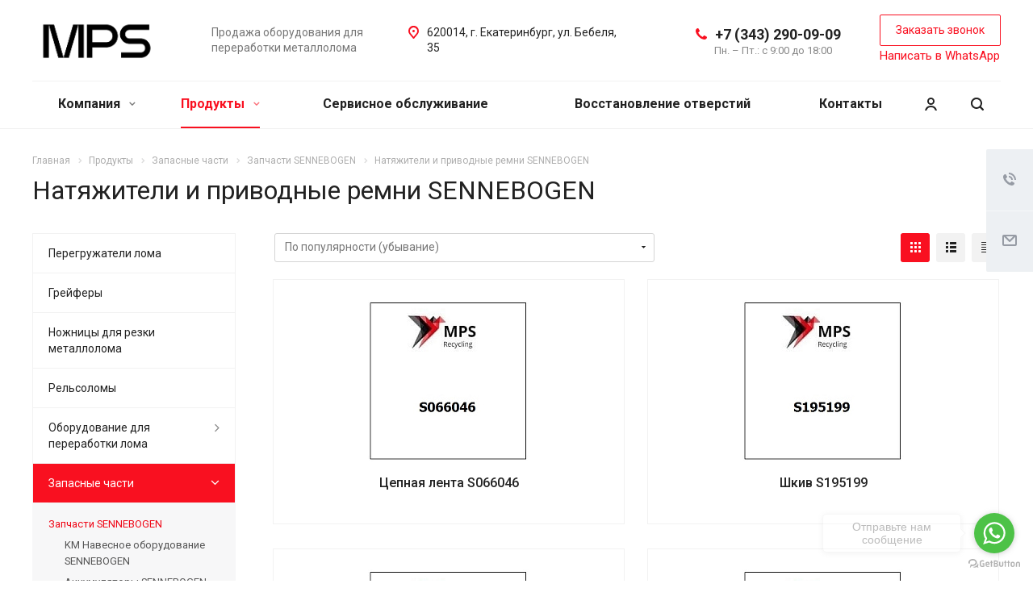

--- FILE ---
content_type: text/html; charset=UTF-8
request_url: https://mps-66.ru/product/zapasnye-chasti/zapchasti-sennebogen/natyazhiteli-i-privodnye-remni/
body_size: 34161
content:
<!DOCTYPE html>
<html xmlns="http://www.w3.org/1999/xhtml" xml:lang="ru" lang="ru" class="  ">
	<head><link rel="next" href="https://mps-66.ru/product/zapasnye-chasti/zapchasti-sennebogen/natyazhiteli-i-privodnye-remni/?PAGEN_1=2">
						<title>Натяжители и приводные ремни SENNEBOGEN купить в Екатеринбурге - ООО МПС</title>
		<meta name="viewport" content="initial-scale=1.0, width=device-width" />
		<meta name="HandheldFriendly" content="true" />
		<meta name="yes" content="yes" />
		<meta name="apple-mobile-web-app-status-bar-style" content="black" />
		<meta name="SKYPE_TOOLBAR" content="SKYPE_TOOLBAR_PARSER_COMPATIBLE" />
		<meta http-equiv="Content-Type" content="text/html; charset=UTF-8" />
<meta name="keywords" content="Натяжители и приводные ремни SENNEBOGEN" />
<meta name="description" content="Натяжители и приводные ремни SENNEBOGEN в продаже в Екатеринбурге. Собственные склады, прямые поставки с заводов ЕС. Доставка по всей России." />
<script data-skip-moving="true">(function(w, d, n) {var cl = "bx-core";var ht = d.documentElement;var htc = ht ? ht.className : undefined;if (htc === undefined || htc.indexOf(cl) !== -1){return;}var ua = n.userAgent;if (/(iPad;)|(iPhone;)/i.test(ua)){cl += " bx-ios";}else if (/Windows/i.test(ua)){cl += ' bx-win';}else if (/Macintosh/i.test(ua)){cl += " bx-mac";}else if (/Linux/i.test(ua) && !/Android/i.test(ua)){cl += " bx-linux";}else if (/Android/i.test(ua)){cl += " bx-android";}cl += (/(ipad|iphone|android|mobile|touch)/i.test(ua) ? " bx-touch" : " bx-no-touch");cl += w.devicePixelRatio && w.devicePixelRatio >= 2? " bx-retina": " bx-no-retina";var ieVersion = -1;if (/AppleWebKit/.test(ua)){cl += " bx-chrome";}else if (/Opera/.test(ua)){cl += " bx-opera";}else if (/Firefox/.test(ua)){cl += " bx-firefox";}ht.className = htc ? htc + " " + cl : cl;})(window, document, navigator);</script>


<link href="https://fonts.googleapis.com/css?family=Roboto:300italic,400italic,500italic,700italic,400,300,500,700subset=latin,cyrillic-ext"  rel="stylesheet" />
<link href="/bitrix/js/ui/design-tokens/dist/ui.design-tokens.min.css?167328100322029"  rel="stylesheet" />
<link href="/bitrix/js/ui/fonts/opensans/ui.font.opensans.min.css?16732809152320"  rel="stylesheet" />
<link href="/bitrix/js/main/popup/dist/main.popup.bundle.min.css?167328099425089"  rel="stylesheet" />
<link href="/bitrix/cache/css/s1/aspro-allcorp2/page_f86ebad617129b9a66c20820f7e7d346/page_f86ebad617129b9a66c20820f7e7d346_v1.css?17080638411919"  rel="stylesheet" />
<link href="/bitrix/cache/css/s1/aspro-allcorp2/template_56d4b53c863423d55a52be93de310546/template_56d4b53c863423d55a52be93de310546_v1.css?1744084783728166"  data-template-style="true" rel="stylesheet" />







<link rel="shortcut icon" href="/favicon.png" type="image/png" />
<link rel="apple-touch-icon" sizes="180x180" href="/include/apple-touch-icon.png" />
<meta name="yandex-verification" content="7672c885a5c41e11" />
<meta name="google-site-verification" content="4o72Lh20vNYFMV3ccKqMJ9-Sz0R5YfmU2W1f7rHzz40" />
<meta property="og:title" content="Натяжители и приводные ремни SENNEBOGEN купить в Екатеринбурге - ООО МПС" />
<meta property="og:type" content="website" />
<meta property="og:image" content="https://mps-66.ru:443/upload/CAllcorp2/22c/22c71bc12a7827b5a897338ef7cadee8.jpeg" />
<link rel="image_src" href="https://mps-66.ru:443/upload/CAllcorp2/22c/22c71bc12a7827b5a897338ef7cadee8.jpeg"  />
<meta property="og:url" content="https://mps-66.ru:443/product/zapasnye-chasti/zapchasti-sennebogen/natyazhiteli-i-privodnye-remni/" />
<meta property="og:description" content="Натяжители и приводные ремни SENNEBOGEN в продаже в Екатеринбурге. Собственные склады, прямые поставки с заводов ЕС. Доставка по всей России." />



								        <meta name="yandex-verification" content="aaf4e09a9a0f52a8" />
<!-- Global site tag (gtag.js) - Google Analytics -->
    </head>

	<body class="  header_nopacity header_fill_none side_left all_title_2 mfixed_N mfixed_view_always fill_bg_n mheader-v1 footer-v1  header-v1 title-v1 with_cabinet with_phones">
		<div id="panel"></div>
		
		
						<!--'start_frame_cache_options-block'-->					<!--'end_frame_cache_options-block'-->				



		



				<div class="visible-lg visible-md title-v1">
			<header class="header_1 long ">
	<div class="logo_and_menu-row">
		<div class="logo-row top-fill">
			<div class="maxwidth-theme">
								<div class="logo-block paddings pull-left">
					<div class="logo colored">
						<a href="/"><img src="/upload/CAllcorp2/059/iv96zev7o3svx1igt36nze4lk6qfoie3.jpg" alt="ООО МПС" title="ООО МПС" /></a>					</div>
				</div>
													<div class="col-md-2 visible-lg nopadding-right slogan">
						<div class="top-description">
							<div>
								Продажа оборудования для переработки металлолома							</div>
						</div>
					</div>
												<div class="123 right-icons pull-right">
					<div class="phone-block with_btn">
						<div class="region-block inner-table-block">
							<div class="inner-table-block p-block">
														<!--'start_frame_cache_header-regionality-block1'-->				<!--'end_frame_cache_header-regionality-block1'-->								</div>
																						<div class="inner-table-block p-block">
											
								<div class="phone big">
								<i class="svg inline  svg-inline-phone colored" aria-hidden="true" ><svg xmlns="http://www.w3.org/2000/svg" width="14" height="14" viewBox="0 0 14 14">
  <defs>
    <style>
      .pcls-1 {
        fill: #222;
        fill-rule: evenodd;
      }
    </style>
  </defs>
  <path class="pcls-1" d="M14,11.052a0.5,0.5,0,0,0-.03-0.209,1.758,1.758,0,0,0-.756-0.527C12.65,10,12.073,9.69,11.515,9.363a2.047,2.047,0,0,0-.886-0.457c-0.607,0-1.493,1.8-2.031,1.8a2.138,2.138,0,0,1-.856-0.388A9.894,9.894,0,0,1,3.672,6.253,2.134,2.134,0,0,1,3.283,5.4c0-.536,1.8-1.421,1.8-2.027a2.045,2.045,0,0,0-.458-0.885C4.3,1.932,3.99,1.355,3.672.789A1.755,1.755,0,0,0,3.144.034,0.5,0.5,0,0,0,2.935,0,4.427,4.427,0,0,0,1.551.312,2.62,2.62,0,0,0,.5,1.524,3.789,3.789,0,0,0-.011,3.372a7.644,7.644,0,0,0,.687,2.6A9.291,9.291,0,0,0,1.5,7.714a16.783,16.783,0,0,0,4.778,4.769,9.283,9.283,0,0,0,1.742.825,7.673,7.673,0,0,0,2.608.686,3.805,3.805,0,0,0,1.851-.507,2.62,2.62,0,0,0,1.214-1.052A4.418,4.418,0,0,0,14,11.052Z"/>
</svg>
</i>
				<a href="tel:+73432900909">+7 (343) 290-09-09</a>
							</div>
																						<div class=" schedule">
									Пн. – Пт.: с 9:00 до 18:00							</div>
														</div>
													</div>
													<div class="inner-table-block">
								<span class="callback-block animate-load colored  btn-transparent-bg btn-default btn" data-event="jqm" data-param-id="9" data-name="callback">Заказать звонок</span>
                                <br>
                                <a class="whatss-app-header" href="https://api.whatsapp.com/send?phone=79923323105" target="_blank">Написать в WhatsApp</a>
							</div>
											</div>
				</div>
								<div class="col-md-3 pull-right">
					<div class="inner-table-block address">
						
		
												<div class="address-block">
													<i class="svg inline  svg-inline-address colored" aria-hidden="true" ><svg xmlns="http://www.w3.org/2000/svg" width="13" height="16" viewBox="0 0 13 16">
  <defs>
    <style>
      .cls-1 {
        fill-rule: evenodd;
      }
    </style>
  </defs>
  <path data-name="Ellipse 74 copy" class="cls-1" d="M763.9,42.916h0.03L759,49h-1l-4.933-6.084h0.03a6.262,6.262,0,0,1-1.1-3.541,6.5,6.5,0,0,1,13,0A6.262,6.262,0,0,1,763.9,42.916ZM758.5,35a4.5,4.5,0,0,0-3.741,7h-0.012l3.542,4.447h0.422L762.289,42H762.24A4.5,4.5,0,0,0,758.5,35Zm0,6a1.5,1.5,0,1,1,1.5-1.5A1.5,1.5,0,0,1,758.5,41Z" transform="translate(-752 -33)"/>
</svg>
</i>												<div>
							620014, г. Екатеринбург, ул. Бебеля, 35						</div>
					</div>
							
								</div>
				</div>
			</div>
		</div>	</div>
		<div class="menu-row with-color bgnone colored_dark sliced">
		<div class="maxwidth-theme">
			<div class="col-md-12">
				<div class="right-icons pull-right">
										<div class="pull-right">
						<div class="wrap_icon inner-table-block">
							<button class="inline-search-show twosmallfont" title="Поиск">
								<i class="svg inline  svg-inline-search" aria-hidden="true" ><svg xmlns="http://www.w3.org/2000/svg" width="16" height="16" viewBox="0 0 16 16">
  <defs>
    <style>
      .stcls-1 {
        fill: #222;
        fill-rule: evenodd;
      }
    </style>
  </defs>
  <path class="stcls-1" d="M15.644,15.644a1.164,1.164,0,0,1-1.646,0l-2.95-2.95a7.036,7.036,0,1,1,1.645-1.645L15.644,14A1.164,1.164,0,0,1,15.644,15.644ZM7,2a5,5,0,1,0,5,5A5,5,0,0,0,7,2Z"/>
</svg>
</i>							</button>
						</div>
					</div>
											<div class="pull-right">
							<div class="wrap_icon inner-table-block">
										<!--'start_frame_cache_cabinet-link1'-->		<!-- noindex -->
					<a class="personal-link dark-color animate-load" data-event="jqm" title="Мой кабинет" data-param-type="auth" data-param-backurl="/product/zapasnye-chasti/zapchasti-sennebogen/natyazhiteli-i-privodnye-remni/" data-name="auth" href="/cabinet/">
				<i class="svg inline  svg-inline-cabinet" aria-hidden="true" title="Мой кабинет"><svg xmlns="http://www.w3.org/2000/svg" width="16" height="16" viewBox="0 0 16 16">
  <defs>
    <style>
      .cls-1 {
        fill: #222;
        fill-rule: evenodd;
      }
    </style>
  </defs>
  <path class="cls-1" d="M13.88,16A5.616,5.616,0,0,0,3.128,16h-2.1a7.66,7.66,0,0,1,14.954,0h-2.1ZM8.5,0A4.5,4.5,0,1,1,4,4.5,4.5,4.5,0,0,1,8.5,0Zm0,2A2.5,2.5,0,1,1,6,4.5,2.5,2.5,0,0,1,8.5,2Z"/>
</svg>
</i>			</a>
				<!-- /noindex -->
		<!--'end_frame_cache_cabinet-link1'-->								</div>
						</div>
									</div>
				<div class="menu-only">
					<nav class="mega-menu sliced">
							<div class="table-menu catalog_icons_Y">
		<div class="marker-nav"></div>
		<table>
			<tr>
																			<td class="menu-item unvisible dropdown">
						<div class="wrap">
							<a class="dropdown-toggle" href="/company/">
								Компания								<i class="fa fa-angle-down"></i>
								<div class="line-wrapper"><span class="line"></span></div>
							</a>
															<span class="tail"></span>
								<ul class="dropdown-menu">
																																							<li class=" count_4  ">
																						<a href="/company/index.php" title="О компании">О компании</a>
																					</li>
																																							<li class=" count_4  ">
																						<a href="/company/missiya/" title="Миссия">Миссия</a>
																					</li>
																																							<li class=" count_4  ">
																						<a href="/company/requisites/" title="Реквизиты">Реквизиты</a>
																					</li>
																	</ul>
													</div>
					</td>
																			<td class="menu-item unvisible dropdown wide_menu active">
						<div class="wrap">
							<a class="dropdown-toggle" href="/product/">
								Продукты								<i class="fa fa-angle-down"></i>
								<div class="line-wrapper"><span class="line"></span></div>
							</a>
															<span class="tail"></span>
								<ul class="dropdown-menu">
																																							<li class=" count_4  has_img">
																								<div class="menu_img"><img src="/upload/resize_cache/iblock/562/60_60_0/562225f005b8f0717344ded8814c3da9.png" alt="Перегружатели лома" title="Перегружатели лома" /></div>
																																		<a href="/product/peregruzhateli-loma/" title="Перегружатели лома">Перегружатели лома</a>
																					</li>
																																							<li class=" count_4  has_img">
																								<div class="menu_img"><img src="/upload/resize_cache/iblock/eeb/60_60_0/eeb9b829ff8ef3c350aed165836c2d62.png" alt="Грейферы" title="Грейферы" /></div>
																																		<a href="/product/greyfery/" title="Грейферы">Грейферы</a>
																					</li>
																																							<li class=" count_4  has_img">
																								<div class="menu_img"><img src="/upload/resize_cache/iblock/a47/60_60_0/a471adca0c3d47ec33a39d3fd1dd87de.jpg" alt="Ножницы для резки металлолома" title="Ножницы для резки металлолома" /></div>
																																		<a href="/product/nozhnitsy-dlya-rezki-metalloloma/" title="Ножницы для резки металлолома">Ножницы для резки металлолома</a>
																					</li>
																																							<li class=" count_4  has_img">
																								<div class="menu_img"><img src="/upload/resize_cache/iblock/b20/60_60_0/b20d41f7e1204fd70522bf4305399f70.jpg" alt="Рельсоломы" title="Рельсоломы" /></div>
																																		<a href="/product/relsolomy/" title="Рельсоломы">Рельсоломы</a>
																					</li>
																																							<li class=" count_4  has_img">
																								<div class="menu_img"><img src="/upload/resize_cache/iblock/3aa/60_60_0/3aab4f5b1a1ccbff656bada9ecf80421.jpg" alt="Оборудование для переработки лома" title="Оборудование для переработки лома" /></div>
																																		<a href="/product/oborudovanie-dlya-pererabotki-loma/" title="Оборудование для переработки лома">Оборудование для переработки лома</a>
																					</li>
																																							<li class=" count_4 active has_img">
																								<div class="menu_img"><img src="/upload/resize_cache/iblock/857/60_60_0/8579f4809d04b141b1597caa98c2058b.png" alt="Запасные части" title="Запасные части" /></div>
																																		<a href="/product/zapasnye-chasti/" title="Запасные части">Запасные части</a>
																					</li>
																																							<li class=" count_4  has_img">
																								<div class="menu_img"><img src="/upload/resize_cache/iblock/b4f/60_60_0/saz65ecyiaimebavauq0cer2suenkrwx.jpg" alt="Гидравлические магнитные генераторы" title="Гидравлические магнитные генераторы" /></div>
																																		<a href="/product/gidravlicheskie-magnitnye-generatory/" title="Гидравлические магнитные генераторы">Гидравлические магнитные генераторы</a>
																					</li>
																																							<li class=" count_4  has_img">
																								<div class="menu_img"><img src="/upload/resize_cache/iblock/561/60_60_0/i8fqeqn8dnqkp5ws6w1lqa377k13yqws.png" alt="Цельнолитые шины для погрузчиков" title="Цельнолитые шины для погрузчиков" /></div>
																																		<a href="/product/tselnolitye-kolesa-dlya-peregruzhateley/" title="Цельнолитые шины для погрузчиков">Цельнолитые шины для погрузчиков</a>
																					</li>
																	</ul>
													</div>
					</td>
																			<td class="menu-item unvisible ">
						<div class="wrap">
							<a class="" href="/services/servisnoe-obsluzhivanie/servisnoe-obsluzhivanie/">
								Сервисное обслуживание								<i class="fa fa-angle-down"></i>
								<div class="line-wrapper"><span class="line"></span></div>
							</a>
													</div>
					</td>
																			<td class="menu-item unvisible ">
						<div class="wrap">
							<a class="" href="/vosstanovlenie-otverstiy/">
								Восстановление отверстий								<i class="fa fa-angle-down"></i>
								<div class="line-wrapper"><span class="line"></span></div>
							</a>
													</div>
					</td>
																			<td class="menu-item unvisible ">
						<div class="wrap">
							<a class="" href="/contacts/">
								Контакты								<i class="fa fa-angle-down"></i>
								<div class="line-wrapper"><span class="line"></span></div>
							</a>
													</div>
					</td>
				
				<td class="menu-item dropdown js-dropdown nosave unvisible">
					<div class="wrap">
						<a class="dropdown-toggle more-items" href="#">
							<span>
								<svg xmlns="http://www.w3.org/2000/svg" width="17" height="3" viewBox="0 0 17 3">
								  <defs>
								    <style>
								      .cls-1 {
								        fill-rule: evenodd;
								      }
								    </style>
								  </defs>
								  <path class="cls-1" d="M923.5,178a1.5,1.5,0,1,1-1.5,1.5A1.5,1.5,0,0,1,923.5,178Zm7,0a1.5,1.5,0,1,1-1.5,1.5A1.5,1.5,0,0,1,930.5,178Zm7,0a1.5,1.5,0,1,1-1.5,1.5A1.5,1.5,0,0,1,937.5,178Z" transform="translate(-922 -178)"/>
								</svg>
							</span>
						</a>
						<span class="tail"></span>
						<ul class="dropdown-menu"></ul>
					</div>
				</td>

			</tr>
		</table>
	</div>
					</nav>
				</div>
			</div>
			<div class="lines"></div>
		</div>
	</div>
	<div class="line-row"></div>
</header>		</div>

		
					<div id="headerfixed">
				<div class="maxwidth-theme">
	<div class="logo-row v2 row margin0">
		<div class="inner-table-block nopadding logo-block">
			<div class="logo colored">
				<a href="/"><img src="/upload/CAllcorp2/059/iv96zev7o3svx1igt36nze4lk6qfoie3.jpg" alt="ООО МПС" title="ООО МПС" /></a>			</div>
		</div>
		<div class="inner-table-block menu-block menu-row">
			<div class="navs table-menu js-nav">
								<!-- noindex -->
					<nav class="mega-menu sliced">
							<div class="table-menu catalog_icons_Y">
		<div class="marker-nav"></div>
		<table>
			<tr>
																			<td class="menu-item unvisible dropdown">
						<div class="wrap">
							<a class="dropdown-toggle" href="/company/">
								Компания								<i class="fa fa-angle-down"></i>
								<div class="line-wrapper"><span class="line"></span></div>
							</a>
															<span class="tail"></span>
								<ul class="dropdown-menu">
																																							<li class=" count_4  ">
																						<a href="/company/index.php" title="О компании">О компании</a>
																					</li>
																																							<li class=" count_4  ">
																						<a href="/company/missiya/" title="Миссия">Миссия</a>
																					</li>
																																							<li class=" count_4  ">
																						<a href="/company/requisites/" title="Реквизиты">Реквизиты</a>
																					</li>
																	</ul>
													</div>
					</td>
																			<td class="menu-item unvisible dropdown wide_menu active">
						<div class="wrap">
							<a class="dropdown-toggle" href="/product/">
								Продукты								<i class="fa fa-angle-down"></i>
								<div class="line-wrapper"><span class="line"></span></div>
							</a>
															<span class="tail"></span>
								<ul class="dropdown-menu">
																																							<li class=" count_4  has_img">
																								<div class="menu_img"><img src="/upload/resize_cache/iblock/562/60_60_0/562225f005b8f0717344ded8814c3da9.png" alt="Перегружатели лома" title="Перегружатели лома" /></div>
																																		<a href="/product/peregruzhateli-loma/" title="Перегружатели лома">Перегружатели лома</a>
																					</li>
																																							<li class=" count_4  has_img">
																								<div class="menu_img"><img src="/upload/resize_cache/iblock/eeb/60_60_0/eeb9b829ff8ef3c350aed165836c2d62.png" alt="Грейферы" title="Грейферы" /></div>
																																		<a href="/product/greyfery/" title="Грейферы">Грейферы</a>
																					</li>
																																							<li class=" count_4  has_img">
																								<div class="menu_img"><img src="/upload/resize_cache/iblock/a47/60_60_0/a471adca0c3d47ec33a39d3fd1dd87de.jpg" alt="Ножницы для резки металлолома" title="Ножницы для резки металлолома" /></div>
																																		<a href="/product/nozhnitsy-dlya-rezki-metalloloma/" title="Ножницы для резки металлолома">Ножницы для резки металлолома</a>
																					</li>
																																							<li class=" count_4  has_img">
																								<div class="menu_img"><img src="/upload/resize_cache/iblock/b20/60_60_0/b20d41f7e1204fd70522bf4305399f70.jpg" alt="Рельсоломы" title="Рельсоломы" /></div>
																																		<a href="/product/relsolomy/" title="Рельсоломы">Рельсоломы</a>
																					</li>
																																							<li class=" count_4  has_img">
																								<div class="menu_img"><img src="/upload/resize_cache/iblock/3aa/60_60_0/3aab4f5b1a1ccbff656bada9ecf80421.jpg" alt="Оборудование для переработки лома" title="Оборудование для переработки лома" /></div>
																																		<a href="/product/oborudovanie-dlya-pererabotki-loma/" title="Оборудование для переработки лома">Оборудование для переработки лома</a>
																					</li>
																																							<li class=" count_4 active has_img">
																								<div class="menu_img"><img src="/upload/resize_cache/iblock/857/60_60_0/8579f4809d04b141b1597caa98c2058b.png" alt="Запасные части" title="Запасные части" /></div>
																																		<a href="/product/zapasnye-chasti/" title="Запасные части">Запасные части</a>
																					</li>
																																							<li class=" count_4  has_img">
																								<div class="menu_img"><img src="/upload/resize_cache/iblock/b4f/60_60_0/saz65ecyiaimebavauq0cer2suenkrwx.jpg" alt="Гидравлические магнитные генераторы" title="Гидравлические магнитные генераторы" /></div>
																																		<a href="/product/gidravlicheskie-magnitnye-generatory/" title="Гидравлические магнитные генераторы">Гидравлические магнитные генераторы</a>
																					</li>
																																							<li class=" count_4  has_img">
																								<div class="menu_img"><img src="/upload/resize_cache/iblock/561/60_60_0/i8fqeqn8dnqkp5ws6w1lqa377k13yqws.png" alt="Цельнолитые шины для погрузчиков" title="Цельнолитые шины для погрузчиков" /></div>
																																		<a href="/product/tselnolitye-kolesa-dlya-peregruzhateley/" title="Цельнолитые шины для погрузчиков">Цельнолитые шины для погрузчиков</a>
																					</li>
																	</ul>
													</div>
					</td>
																			<td class="menu-item unvisible ">
						<div class="wrap">
							<a class="" href="/services/servisnoe-obsluzhivanie/servisnoe-obsluzhivanie/">
								Сервисное обслуживание								<i class="fa fa-angle-down"></i>
								<div class="line-wrapper"><span class="line"></span></div>
							</a>
													</div>
					</td>
																			<td class="menu-item unvisible ">
						<div class="wrap">
							<a class="" href="/vosstanovlenie-otverstiy/">
								Восстановление отверстий								<i class="fa fa-angle-down"></i>
								<div class="line-wrapper"><span class="line"></span></div>
							</a>
													</div>
					</td>
																			<td class="menu-item unvisible ">
						<div class="wrap">
							<a class="" href="/contacts/">
								Контакты								<i class="fa fa-angle-down"></i>
								<div class="line-wrapper"><span class="line"></span></div>
							</a>
													</div>
					</td>
				
				<td class="menu-item dropdown js-dropdown nosave unvisible">
					<div class="wrap">
						<a class="dropdown-toggle more-items" href="#">
							<span>
								<svg xmlns="http://www.w3.org/2000/svg" width="17" height="3" viewBox="0 0 17 3">
								  <defs>
								    <style>
								      .cls-1 {
								        fill-rule: evenodd;
								      }
								    </style>
								  </defs>
								  <path class="cls-1" d="M923.5,178a1.5,1.5,0,1,1-1.5,1.5A1.5,1.5,0,0,1,923.5,178Zm7,0a1.5,1.5,0,1,1-1.5,1.5A1.5,1.5,0,0,1,930.5,178Zm7,0a1.5,1.5,0,1,1-1.5,1.5A1.5,1.5,0,0,1,937.5,178Z" transform="translate(-922 -178)"/>
								</svg>
							</span>
						</a>
						<span class="tail"></span>
						<ul class="dropdown-menu"></ul>
					</div>
				</td>

			</tr>
		</table>
	</div>
					</nav>
				<!-- /noindex -->
											</div>
		</div>
					<div class="inner-table-block nopadding small-block cabinet">
				<div class="wrap_icon wrap_cabinet">
							<!--'start_frame_cache_cabinet-link2'-->		<!-- noindex -->
					<a class="personal-link dark-color animate-load" data-event="jqm" title="Мой кабинет" data-param-type="auth" data-param-backurl="/product/zapasnye-chasti/zapchasti-sennebogen/natyazhiteli-i-privodnye-remni/" data-name="auth" href="/cabinet/">
				<i class="svg inline big svg-inline-cabinet" aria-hidden="true" title="Мой кабинет"><svg xmlns="http://www.w3.org/2000/svg" width="21" height="21" viewBox="0 0 21 21">
  <defs>
    <style>
      .cls-1 {
        fill: #222;
        fill-rule: evenodd;
      }
    </style>
  </defs>
  <path class="cls-1" d="M18.263,21A9.678,9.678,0,0,0,10.5,17a9.678,9.678,0,0,0-7.763,4H0.451A11.64,11.64,0,0,1,10.5,15a11.64,11.64,0,0,1,10.049,6H18.263ZM10.5,13A6.5,6.5,0,1,1,17,6.5,6.5,6.5,0,0,1,10.5,13Zm0-11A4.5,4.5,0,1,1,6,6.5,4.5,4.5,0,0,1,10.5,2Z"/>
</svg>
</i>			</a>
				<!-- /noindex -->
		<!--'end_frame_cache_cabinet-link2'-->					</div>
			</div>
				<div class="inner-table-block small-block nopadding inline-search-show" data-type_search="fixed">
			<div class="search-block wrap_icon" title="Поиск">
				<i class="svg inline  svg-inline-search big" aria-hidden="true" ><svg xmlns="http://www.w3.org/2000/svg" width="21" height="21" viewBox="0 0 21 21">
  <defs>
    <style>
      .cls-1 {
        fill: #222;
        fill-rule: evenodd;
      }
    </style>
  </defs>
  <path data-name="Rounded Rectangle 106" class="cls-1" d="M1590.71,131.709a1,1,0,0,1-1.42,0l-4.68-4.677a9.069,9.069,0,1,1,1.42-1.427l4.68,4.678A1,1,0,0,1,1590.71,131.709ZM1579,113a7,7,0,1,0,7,7A7,7,0,0,0,1579,113Z" transform="translate(-1570 -111)"/>
</svg>
</i>			</div>
		</div>
				<!--'start_frame_cache_basket-link1'-->		<!-- noindex -->
				<!-- /noindex -->
		<!--'end_frame_cache_basket-link1'-->		</div>
</div>			</div>
		
		<div id="mobileheader" class="visible-xs visible-sm">
			<div class="mobileheader-v1">
	<div class="burger pull-left">
		<i class="svg inline  svg-inline-burger dark" aria-hidden="true" ><svg xmlns="http://www.w3.org/2000/svg" width="18" height="16" viewBox="0 0 18 16">
  <defs>
    <style>
      .cls-1 {
        fill: #fff;
        fill-rule: evenodd;
      }
    </style>
  </defs>
  <path data-name="Rounded Rectangle 81 copy 2" class="cls-1" d="M330,114h16a1,1,0,0,1,1,1h0a1,1,0,0,1-1,1H330a1,1,0,0,1-1-1h0A1,1,0,0,1,330,114Zm0,7h16a1,1,0,0,1,1,1h0a1,1,0,0,1-1,1H330a1,1,0,0,1-1-1h0A1,1,0,0,1,330,121Zm0,7h16a1,1,0,0,1,1,1h0a1,1,0,0,1-1,1H330a1,1,0,0,1-1-1h0A1,1,0,0,1,330,128Z" transform="translate(-329 -114)"/>
</svg>
</i>		<i class="svg inline  svg-inline-close dark" aria-hidden="true" ><svg id="Close.svg" xmlns="http://www.w3.org/2000/svg" width="16" height="16" viewBox="0 0 16 16">
  <defs>
    <style>
      .cls-1 {
        fill: #222;
        fill-rule: evenodd;
      }
    </style>
  </defs>
  <path id="Rounded_Rectangle_114_copy_3" data-name="Rounded Rectangle 114 copy 3" class="cls-1" d="M334.411,138l6.3,6.3a1,1,0,0,1,0,1.414,0.992,0.992,0,0,1-1.408,0l-6.3-6.306-6.3,6.306a1,1,0,0,1-1.409-1.414l6.3-6.3-6.293-6.3a1,1,0,0,1,1.409-1.414l6.3,6.3,6.3-6.3A1,1,0,0,1,340.7,131.7Z" transform="translate(-325 -130)"/>
</svg>
</i>	</div>
	<div class="logo-block pull-left">
		<div class="logo colored">
			<a href="/"><img src="/upload/CAllcorp2/059/iv96zev7o3svx1igt36nze4lk6qfoie3.jpg" alt="ООО МПС" title="ООО МПС" /></a>		</div>
	</div>
	<div class="right-icons pull-right">
		<div class="pull-right">
			<div class="wrap_icon wrap_basket">
						<!--'start_frame_cache_basket-link2'-->		<!-- noindex -->
				<!-- /noindex -->
		<!--'end_frame_cache_basket-link2'-->				</div>
		</div>
		<div class="pull-right">
			<div class="wrap_icon">
				<button class="inline-search-show twosmallfont" title="Поиск">
					<i class="svg inline  svg-inline-search" aria-hidden="true" ><svg xmlns="http://www.w3.org/2000/svg" width="21" height="21" viewBox="0 0 21 21">
  <defs>
    <style>
      .cls-1 {
        fill: #222;
        fill-rule: evenodd;
      }
    </style>
  </defs>
  <path data-name="Rounded Rectangle 106" class="cls-1" d="M1590.71,131.709a1,1,0,0,1-1.42,0l-4.68-4.677a9.069,9.069,0,1,1,1.42-1.427l4.68,4.678A1,1,0,0,1,1590.71,131.709ZM1579,113a7,7,0,1,0,7,7A7,7,0,0,0,1579,113Z" transform="translate(-1570 -111)"/>
</svg>
</i>				</button>
			</div>
		</div>
		<div class="pull-right">
			<div class="wrap_icon wrap_phones">
												<a href="tel:+73432900909">
				<i class="svg inline  svg-inline-phone" aria-hidden="true" ><svg width="21" height="21" viewBox="0 0 21 21" fill="none" xmlns="http://www.w3.org/2000/svg">
<path fill-rule="evenodd" clip-rule="evenodd" d="M18.9562 15.97L18.9893 16.3282C19.0225 16.688 18.9784 17.0504 18.8603 17.3911C18.6223 18.086 18.2725 18.7374 17.8248 19.3198L17.7228 19.4524L17.6003 19.5662C16.8841 20.2314 15.9875 20.6686 15.0247 20.8243C14.0374 21.0619 13.0068 21.0586 12.0201 20.814L11.9327 20.7924L11.8476 20.763C10.712 20.3703 9.65189 19.7871 8.71296 19.0385C8.03805 18.582 7.41051 18.0593 6.83973 17.4779L6.81497 17.4527L6.79112 17.4267C4.93379 15.3963 3.51439 13.0063 2.62127 10.4052L2.6087 10.3686L2.59756 10.3315C2.36555 9.5598 2.21268 8.76667 2.14121 7.9643C1.94289 6.79241 1.95348 5.59444 2.17289 4.42568L2.19092 4.32964L2.21822 4.23581C2.50215 3.26018 3.0258 2.37193 3.7404 1.65124C4.37452 0.908181 5.21642 0.370416 6.15867 0.107283L6.31009 0.0649959L6.46626 0.0468886C7.19658 -0.0377903 7.93564 -0.00763772 8.65659 0.136237C9.00082 0.203673 9.32799 0.34095 9.61768 0.540011L9.90227 0.735566L10.1048 1.01522C10.4774 1.52971 10.7173 2.12711 10.8045 2.75455C10.8555 2.95106 10.9033 3.13929 10.9499 3.32228C11.0504 3.71718 11.1446 4.08764 11.2499 4.46408C11.5034 5.03517 11.6255 5.65688 11.6059 6.28327L11.5984 6.52137L11.5353 6.75107C11.3812 7.31112 11.0546 7.68722 10.8349 7.8966C10.6059 8.11479 10.3642 8.2737 10.18 8.38262C9.89673 8.55014 9.57964 8.69619 9.32537 8.8079C9.74253 10.2012 10.5059 11.4681 11.5455 12.4901C11.7801 12.3252 12.0949 12.1097 12.412 11.941C12.6018 11.8401 12.8614 11.7177 13.1641 11.6357C13.4565 11.5565 13.9301 11.4761 14.4706 11.6169L14.6882 11.6736L14.8878 11.7772C15.4419 12.0649 15.9251 12.4708 16.3035 12.9654C16.5807 13.236 16.856 13.4937 17.1476 13.7666C17.2974 13.9068 17.4515 14.0511 17.6124 14.2032C18.118 14.5805 18.5261 15.0751 18.8003 15.6458L18.9562 15.97ZM16.3372 15.7502C16.6216 15.9408 16.8496 16.2039 16.9977 16.5121C17.0048 16.5888 16.9952 16.6661 16.9697 16.7388C16.8021 17.2295 16.5553 17.6895 16.2391 18.1009C15.795 18.5134 15.234 18.7788 14.6329 18.8608C13.9345 19.0423 13.2016 19.0464 12.5012 18.8728C11.5558 18.5459 10.675 18.0561 9.8991 17.4258C9.30961 17.0338 8.76259 16.5817 8.26682 16.0767C6.59456 14.2487 5.31682 12.0971 4.51287 9.75567C4.31227 9.08842 4.18279 8.40192 4.12658 7.70756C3.95389 6.74387 3.95792 5.75691 4.13855 4.79468C4.33628 4.11526 4.70731 3.49868 5.21539 3.00521C5.59617 2.53588 6.11383 2.19633 6.69661 2.03358C7.22119 1.97276 7.75206 1.99466 8.26981 2.09849C8.34699 2.11328 8.42029 2.14388 8.48501 2.18836C8.68416 2.46334 8.80487 2.78705 8.83429 3.12504C8.89113 3.34235 8.94665 3.56048 9.00218 3.77864C9.12067 4.24418 9.2392 4.70987 9.37072 5.16815C9.5371 5.49352 9.61831 5.85557 9.60687 6.22066C9.51714 6.54689 8.89276 6.81665 8.28746 7.07816C7.71809 7.32415 7.16561 7.56284 7.0909 7.83438C7.07157 8.17578 7.12971 8.51712 7.26102 8.83297C7.76313 10.9079 8.87896 12.7843 10.4636 14.2184C10.6814 14.4902 10.9569 14.7105 11.2702 14.8634C11.5497 14.9366 12.0388 14.5907 12.5428 14.2342C13.0783 13.8555 13.6307 13.4648 13.9663 13.5523C14.295 13.7229 14.5762 13.9719 14.785 14.2773C15.1184 14.6066 15.4631 14.9294 15.808 15.2523C15.9849 15.418 16.1618 15.5836 16.3372 15.7502Z" fill="#222222"/>
</svg>
</i>			</a>
							</div>
		</div>	
	</div>
</div>			<div id="mobilemenu" class="leftside">
				<div class="mobilemenu-v1 scroller compact_menu">
	<div class="wrap">
							<div class="menu middle">
	<ul>
		<li>
			
			<a class="dark-color" href="/cabinet/">
				<i class="svg inline  svg-inline-cabinet" aria-hidden="true" ><svg xmlns="http://www.w3.org/2000/svg" width="16" height="16" viewBox="0 0 16 16">
  <defs>
    <style>
      .cls-1 {
        fill: #222;
        fill-rule: evenodd;
      }
    </style>
  </defs>
  <path class="cls-1" d="M13.88,16A5.616,5.616,0,0,0,3.128,16h-2.1a7.66,7.66,0,0,1,14.954,0h-2.1ZM8.5,0A4.5,4.5,0,1,1,4,4.5,4.5,4.5,0,0,1,8.5,0Zm0,2A2.5,2.5,0,1,1,6,4.5,2.5,2.5,0,0,1,8.5,2Z"/>
</svg>
</i>				<span>Мой кабинет</span>
							</a>
					</li>
	</ul>
</div>						<!-- noindex -->
					
			
				<div class="menu top">
		<ul class="top">
															<li>
					<a class="dark-color parent" href="/company/" title="Компания">
						<span>Компания</span>
													<span class="arrow"><i class="svg svg_triangle_right"></i></span>
											</a>
											<ul class="dropdown">
							<li class="menu_back"><a href="" class="dark-color" rel="nofollow"><i class="svg inline  svg-inline-arrow-back" aria-hidden="true" ><svg xmlns="http://www.w3.org/2000/svg" width="17" height="12" viewBox="0 0 17 12">
  <defs>
    <style>
      .rcls-1 {
        fill: #fff;
        fill-rule: evenodd;
      }
    </style>
  </defs>
  <path data-name="Rounded Rectangle 3 copy" class="rcls-1" d="M253.052,4840.24a0.747,0.747,0,0,0,.026.13c0,0.01.014,0.02,0.019,0.03a0.967,0.967,0,0,0,.2.3l4.992,5a1,1,0,0,0,1.414-1.42l-3.287-3.29H269a1.005,1.005,0,0,0,0-2.01H256.416l3.287-3.29a1.006,1.006,0,0,0,0-1.42,0.983,0.983,0,0,0-1.414,0l-4.992,4.99a1.01,1.01,0,0,0-.2.31c0,0.01-.014.01-0.019,0.02a1.147,1.147,0,0,0-.026.14A0.651,0.651,0,0,0,253.052,4840.24Z" transform="translate(-253 -4834)"/>
</svg>
</i>Назад</a></li>
							<li class="menu_title"><a href="/company/">Компания</a></li>
																															<li>
									<a class="dark-color" href="/company/index.php" title="О компании">
										<span>О компании</span>
																			</a>
																	</li>
																															<li>
									<a class="dark-color" href="/company/missiya/" title="Миссия">
										<span>Миссия</span>
																			</a>
																	</li>
																															<li>
									<a class="dark-color" href="/company/requisites/" title="Реквизиты">
										<span>Реквизиты</span>
																			</a>
																	</li>
													</ul>
									</li>
															<li class="selected">
					<a class="dark-color parent" href="/product/" title="Продукты">
						<span>Продукты</span>
													<span class="arrow"><i class="svg svg_triangle_right"></i></span>
											</a>
											<ul class="dropdown">
							<li class="menu_back"><a href="" class="dark-color" rel="nofollow"><i class="svg inline  svg-inline-arrow-back" aria-hidden="true" ><svg xmlns="http://www.w3.org/2000/svg" width="17" height="12" viewBox="0 0 17 12">
  <defs>
    <style>
      .rcls-1 {
        fill: #fff;
        fill-rule: evenodd;
      }
    </style>
  </defs>
  <path data-name="Rounded Rectangle 3 copy" class="rcls-1" d="M253.052,4840.24a0.747,0.747,0,0,0,.026.13c0,0.01.014,0.02,0.019,0.03a0.967,0.967,0,0,0,.2.3l4.992,5a1,1,0,0,0,1.414-1.42l-3.287-3.29H269a1.005,1.005,0,0,0,0-2.01H256.416l3.287-3.29a1.006,1.006,0,0,0,0-1.42,0.983,0.983,0,0,0-1.414,0l-4.992,4.99a1.01,1.01,0,0,0-.2.31c0,0.01-.014.01-0.019,0.02a1.147,1.147,0,0,0-.026.14A0.651,0.651,0,0,0,253.052,4840.24Z" transform="translate(-253 -4834)"/>
</svg>
</i>Назад</a></li>
							<li class="menu_title"><a href="/product/">Продукты</a></li>
																															<li>
									<a class="dark-color" href="/product/peregruzhateli-loma/" title="Перегружатели лома">
										<span>Перегружатели лома</span>
																			</a>
																	</li>
																															<li>
									<a class="dark-color" href="/product/greyfery/" title="Грейферы">
										<span>Грейферы</span>
																			</a>
																	</li>
																															<li>
									<a class="dark-color" href="/product/nozhnitsy-dlya-rezki-metalloloma/" title="Ножницы для резки металлолома">
										<span>Ножницы для резки металлолома</span>
																			</a>
																	</li>
																															<li>
									<a class="dark-color" href="/product/relsolomy/" title="Рельсоломы">
										<span>Рельсоломы</span>
																			</a>
																	</li>
																															<li>
									<a class="dark-color parent" href="/product/oborudovanie-dlya-pererabotki-loma/" title="Оборудование для переработки лома">
										<span>Оборудование для переработки лома</span>
																					<span class="arrow"><i class="svg svg_triangle_right"></i></span>
																			</a>
																			<ul class="dropdown">
											<li class="menu_back"><a href="" class="dark-color" rel="nofollow"><i class="svg inline  svg-inline-arrow-back" aria-hidden="true" ><svg xmlns="http://www.w3.org/2000/svg" width="17" height="12" viewBox="0 0 17 12">
  <defs>
    <style>
      .cls-1 {
        fill: #222;
        fill-rule: evenodd;
      }
    </style>
  </defs>
  <path data-name="Rounded Rectangle 3 copy" class="cls-1" d="M253.052,4840.24a0.747,0.747,0,0,0,.026.13c0,0.01.014,0.02,0.019,0.03a0.967,0.967,0,0,0,.2.3l4.992,5a1,1,0,0,0,1.414-1.42l-3.287-3.29H269a1.005,1.005,0,0,0,0-2.01H256.416l3.287-3.29a1.006,1.006,0,0,0,0-1.42,0.983,0.983,0,0,0-1.414,0l-4.992,4.99a1.01,1.01,0,0,0-.2.31c0,0.01-.014.01-0.019,0.02a1.147,1.147,0,0,0-.026.14A0.651,0.651,0,0,0,253.052,4840.24Z" transform="translate(-253 -4834)"/>
</svg>
</i>Назад</a></li>
											<li class="menu_title"><a href="/product/oborudovanie-dlya-pererabotki-loma/">Оборудование для переработки лома</a></li>
																																															<li>
													<a class="dark-color" href="/product/oborudovanie-dlya-pererabotki-loma/konteynernye-press-nozhnitsy/" title=" Контейнерные пресс-ножницы">
														<span> Контейнерные пресс-ножницы</span>
																											</a>
																									</li>
																																															<li>
													<a class="dark-color" href="/product/oborudovanie-dlya-pererabotki-loma/alligatornye-nozhnitsy/" title="Аллигаторные ножницы">
														<span>Аллигаторные ножницы</span>
																											</a>
																									</li>
																																															<li>
													<a class="dark-color" href="/product/oborudovanie-dlya-pererabotki-loma/briketir-dlya-pererabotki-struzhki/" title="Брикетир для переработки стружки">
														<span>Брикетир для переработки стружки</span>
																											</a>
																									</li>
																																															<li>
													<a class="dark-color" href="/product/oborudovanie-dlya-pererabotki-loma/press-nozhnitsy/" title="Пресс-ножницы">
														<span>Пресс-ножницы</span>
																											</a>
																									</li>
																																															<li>
													<a class="dark-color parent" href="/product/oborudovanie-dlya-pererabotki-loma/press-paketirovshchik/" title="Пресс-пакетировщик">
														<span>Пресс-пакетировщик</span>
																													<span class="arrow"><i class="svg svg_triangle_right"></i></span>
																											</a>
																											<ul class="dropdown">
															<li class="menu_back"><a href="" class="dark-color" rel="nofollow"><i class="svg inline  svg-inline-arrow-back" aria-hidden="true" ><svg xmlns="http://www.w3.org/2000/svg" width="17" height="12" viewBox="0 0 17 12">
  <defs>
    <style>
      .cls-1 {
        fill: #222;
        fill-rule: evenodd;
      }
    </style>
  </defs>
  <path data-name="Rounded Rectangle 3 copy" class="cls-1" d="M253.052,4840.24a0.747,0.747,0,0,0,.026.13c0,0.01.014,0.02,0.019,0.03a0.967,0.967,0,0,0,.2.3l4.992,5a1,1,0,0,0,1.414-1.42l-3.287-3.29H269a1.005,1.005,0,0,0,0-2.01H256.416l3.287-3.29a1.006,1.006,0,0,0,0-1.42,0.983,0.983,0,0,0-1.414,0l-4.992,4.99a1.01,1.01,0,0,0-.2.31c0,0.01-.014.01-0.019,0.02a1.147,1.147,0,0,0-.026.14A0.651,0.651,0,0,0,253.052,4840.24Z" transform="translate(-253 -4834)"/>
</svg>
</i>Назад</a></li>
															<li class="menu_title"><a href="/product/oborudovanie-dlya-pererabotki-loma/press-paketirovshchik/">Пресс-пакетировщик</a></li>
																															<li>
																	<a class="dark-color" href="/product/oborudovanie-dlya-pererabotki-loma/press-paketirovshchik/dlya-pererabotki-cvetnogo-loma/" title="Для переработки цветного лома">
																		<span>Для переработки цветного лома</span>
																	</a>
																</li>
																															<li>
																	<a class="dark-color" href="/product/oborudovanie-dlya-pererabotki-loma/press-paketirovshchik/dlya-pererabotki-chernogo-loma/" title="Для переработки черного лома">
																		<span>Для переработки черного лома</span>
																	</a>
																</li>
																													</ul>
																									</li>
																																															<li>
													<a class="dark-color parent" href="/product/oborudovanie-dlya-pererabotki-loma/shredery/" title="Шредеры">
														<span>Шредеры</span>
																													<span class="arrow"><i class="svg svg_triangle_right"></i></span>
																											</a>
																											<ul class="dropdown">
															<li class="menu_back"><a href="" class="dark-color" rel="nofollow"><i class="svg inline  svg-inline-arrow-back" aria-hidden="true" ><svg xmlns="http://www.w3.org/2000/svg" width="17" height="12" viewBox="0 0 17 12">
  <defs>
    <style>
      .cls-1 {
        fill: #222;
        fill-rule: evenodd;
      }
    </style>
  </defs>
  <path data-name="Rounded Rectangle 3 copy" class="cls-1" d="M253.052,4840.24a0.747,0.747,0,0,0,.026.13c0,0.01.014,0.02,0.019,0.03a0.967,0.967,0,0,0,.2.3l4.992,5a1,1,0,0,0,1.414-1.42l-3.287-3.29H269a1.005,1.005,0,0,0,0-2.01H256.416l3.287-3.29a1.006,1.006,0,0,0,0-1.42,0.983,0.983,0,0,0-1.414,0l-4.992,4.99a1.01,1.01,0,0,0-.2.31c0,0.01-.014.01-0.019,0.02a1.147,1.147,0,0,0-.026.14A0.651,0.651,0,0,0,253.052,4840.24Z" transform="translate(-253 -4834)"/>
</svg>
</i>Назад</a></li>
															<li class="menu_title"><a href="/product/oborudovanie-dlya-pererabotki-loma/shredery/">Шредеры</a></li>
																															<li>
																	<a class="dark-color" href="/product/oborudovanie-dlya-pererabotki-loma/shredery/dvukhvolkovye-shredery/" title="Двухволковые шредеры">
																		<span>Двухволковые шредеры</span>
																	</a>
																</li>
																															<li>
																	<a class="dark-color" href="/product/oborudovanie-dlya-pererabotki-loma/shredery/shredernye-linii/" title="Шредерные линии">
																		<span>Шредерные линии</span>
																	</a>
																</li>
																													</ul>
																									</li>
																					</ul>
																	</li>
																															<li class="selected">
									<a class="dark-color parent" href="/product/zapasnye-chasti/" title="Запасные части">
										<span>Запасные части</span>
																					<span class="arrow"><i class="svg svg_triangle_right"></i></span>
																			</a>
																			<ul class="dropdown">
											<li class="menu_back"><a href="" class="dark-color" rel="nofollow"><i class="svg inline  svg-inline-arrow-back" aria-hidden="true" ><svg xmlns="http://www.w3.org/2000/svg" width="17" height="12" viewBox="0 0 17 12">
  <defs>
    <style>
      .cls-1 {
        fill: #222;
        fill-rule: evenodd;
      }
    </style>
  </defs>
  <path data-name="Rounded Rectangle 3 copy" class="cls-1" d="M253.052,4840.24a0.747,0.747,0,0,0,.026.13c0,0.01.014,0.02,0.019,0.03a0.967,0.967,0,0,0,.2.3l4.992,5a1,1,0,0,0,1.414-1.42l-3.287-3.29H269a1.005,1.005,0,0,0,0-2.01H256.416l3.287-3.29a1.006,1.006,0,0,0,0-1.42,0.983,0.983,0,0,0-1.414,0l-4.992,4.99a1.01,1.01,0,0,0-.2.31c0,0.01-.014.01-0.019,0.02a1.147,1.147,0,0,0-.026.14A0.651,0.651,0,0,0,253.052,4840.24Z" transform="translate(-253 -4834)"/>
</svg>
</i>Назад</a></li>
											<li class="menu_title"><a href="/product/zapasnye-chasti/">Запасные части</a></li>
																																															<li class="selected">
													<a class="dark-color parent" href="/product/zapasnye-chasti/zapchasti-sennebogen/" title="Запчасти SENNEBOGEN">
														<span>Запчасти SENNEBOGEN</span>
																													<span class="arrow"><i class="svg svg_triangle_right"></i></span>
																											</a>
																											<ul class="dropdown">
															<li class="menu_back"><a href="" class="dark-color" rel="nofollow"><i class="svg inline  svg-inline-arrow-back" aria-hidden="true" ><svg xmlns="http://www.w3.org/2000/svg" width="17" height="12" viewBox="0 0 17 12">
  <defs>
    <style>
      .cls-1 {
        fill: #222;
        fill-rule: evenodd;
      }
    </style>
  </defs>
  <path data-name="Rounded Rectangle 3 copy" class="cls-1" d="M253.052,4840.24a0.747,0.747,0,0,0,.026.13c0,0.01.014,0.02,0.019,0.03a0.967,0.967,0,0,0,.2.3l4.992,5a1,1,0,0,0,1.414-1.42l-3.287-3.29H269a1.005,1.005,0,0,0,0-2.01H256.416l3.287-3.29a1.006,1.006,0,0,0,0-1.42,0.983,0.983,0,0,0-1.414,0l-4.992,4.99a1.01,1.01,0,0,0-.2.31c0,0.01-.014.01-0.019,0.02a1.147,1.147,0,0,0-.026.14A0.651,0.651,0,0,0,253.052,4840.24Z" transform="translate(-253 -4834)"/>
</svg>
</i>Назад</a></li>
															<li class="menu_title"><a href="/product/zapasnye-chasti/zapchasti-sennebogen/">Запчасти SENNEBOGEN</a></li>
																															<li>
																	<a class="dark-color" href="/product/zapasnye-chasti/zapchasti-sennebogen/km-navesnoe-oborudovanie/" title="KM Навесное оборудование SENNEBOGEN">
																		<span>KM Навесное оборудование SENNEBOGEN</span>
																	</a>
																</li>
																															<li>
																	<a class="dark-color" href="/product/zapasnye-chasti/zapchasti-sennebogen/akkumulyatory/" title="Аккумуляторы SENNEBOGEN">
																		<span>Аккумуляторы SENNEBOGEN</span>
																	</a>
																</li>
																															<li>
																	<a class="dark-color" href="/product/zapasnye-chasti/zapchasti-sennebogen/antifriz/" title="Антифриз SENNEBOGEN">
																		<span>Антифриз SENNEBOGEN</span>
																	</a>
																</li>
																															<li>
																	<a class="dark-color" href="/product/zapasnye-chasti/zapchasti-sennebogen/bashmaki/" title="Башмаки SENNEBOGEN">
																		<span>Башмаки SENNEBOGEN</span>
																	</a>
																</li>
																															<li>
																	<a class="dark-color" href="/product/zapasnye-chasti/zapchasti-sennebogen/bloki-upravleniya/" title="Блоки управления SENNEBOGEN">
																		<span>Блоки управления SENNEBOGEN</span>
																	</a>
																</li>
																															<li>
																	<a class="dark-color" href="/product/zapasnye-chasti/zapchasti-sennebogen/bloki-tsilindrov/" title="Блоки цилиндров SENNEBOGEN">
																		<span>Блоки цилиндров SENNEBOGEN</span>
																	</a>
																</li>
																															<li>
																	<a class="dark-color" href="/product/zapasnye-chasti/zapchasti-sennebogen/bolty-i-gayki/" title="Болты и гайки SENNEBOGEN">
																		<span>Болты и гайки SENNEBOGEN</span>
																	</a>
																</li>
																															<li>
																	<a class="dark-color" href="/product/zapasnye-chasti/zapchasti-sennebogen/bolty-i-shpilki/" title="Болты и шпильки SENNEBOGEN">
																		<span>Болты и шпильки SENNEBOGEN</span>
																	</a>
																</li>
																															<li>
																	<a class="dark-color" href="/product/zapasnye-chasti/zapchasti-sennebogen/bortovye-peredachi/" title="Бортовые передачи SENNEBOGEN">
																		<span>Бортовые передачи SENNEBOGEN</span>
																	</a>
																</li>
																															<li>
																	<a class="dark-color" href="/product/zapasnye-chasti/zapchasti-sennebogen/valy/" title="Валы SENNEBOGEN">
																		<span>Валы SENNEBOGEN</span>
																	</a>
																</li>
																															<li>
																	<a class="dark-color" href="/product/zapasnye-chasti/zapchasti-sennebogen/vedushchie-mosty/" title="Ведущие мосты SENNEBOGEN">
																		<span>Ведущие мосты SENNEBOGEN</span>
																	</a>
																</li>
																															<li>
																	<a class="dark-color" href="/product/zapasnye-chasti/zapchasti-sennebogen/vpusknaya-i-vypusknaya-sistemy/" title="Впускная и выпускная системы SENNEBOGEN">
																		<span>Впускная и выпускная системы SENNEBOGEN</span>
																	</a>
																</li>
																															<li>
																	<a class="dark-color" href="/product/zapasnye-chasti/zapchasti-sennebogen/vtulki/" title="Втулки SENNEBOGEN">
																		<span>Втулки SENNEBOGEN</span>
																	</a>
																</li>
																															<li>
																	<a class="dark-color" href="/product/zapasnye-chasti/zapchasti-sennebogen/gayki/" title="Гайки SENNEBOGEN">
																		<span>Гайки SENNEBOGEN</span>
																	</a>
																</li>
																															<li>
																	<a class="dark-color" href="/product/zapasnye-chasti/zapchasti-sennebogen/generatory/" title="Генераторы SENNEBOGEN">
																		<span>Генераторы SENNEBOGEN</span>
																	</a>
																</li>
																															<li>
																	<a class="dark-color" href="/product/zapasnye-chasti/zapchasti-sennebogen/gidroakkumulyatory/" title="Гидроаккумуляторы SENNEBOGEN">
																		<span>Гидроаккумуляторы SENNEBOGEN</span>
																	</a>
																</li>
																															<li>
																	<a class="dark-color" href="/product/zapasnye-chasti/zapchasti-sennebogen/gidroklapany/" title="Гидроклапаны SENNEBOGEN">
																		<span>Гидроклапаны SENNEBOGEN</span>
																	</a>
																</li>
																															<li>
																	<a class="dark-color" href="/product/zapasnye-chasti/zapchasti-sennebogen/gidromotory/" title="Гидромоторы SENNEBOGEN">
																		<span>Гидромоторы SENNEBOGEN</span>
																	</a>
																</li>
																															<li>
																	<a class="dark-color" href="/product/zapasnye-chasti/zapchasti-sennebogen/gidronasosy/" title="Гидронасосы SENNEBOGEN">
																		<span>Гидронасосы SENNEBOGEN</span>
																	</a>
																</li>
																															<li>
																	<a class="dark-color" href="/product/zapasnye-chasti/zapchasti-sennebogen/gidroraspredeliteli/" title="Гидрораспределители SENNEBOGEN">
																		<span>Гидрораспределители SENNEBOGEN</span>
																	</a>
																</li>
																															<li>
																	<a class="dark-color" href="/product/zapasnye-chasti/zapchasti-sennebogen/gidrotsilindry/" title="Гидроцилиндры SENNEBOGEN">
																		<span>Гидроцилиндры SENNEBOGEN</span>
																	</a>
																</li>
																															<li>
																	<a class="dark-color" href="/product/zapasnye-chasti/zapchasti-sennebogen/gilzo-porshnevye-gruppy/" title="Гильзо-поршневые группы SENNEBOGEN">
																		<span>Гильзо-поршневые группы SENNEBOGEN</span>
																	</a>
																</li>
																															<li>
																	<a class="dark-color" href="/product/zapasnye-chasti/zapchasti-sennebogen/golovki-bloka/" title="Головки блока SENNEBOGEN">
																		<span>Головки блока SENNEBOGEN</span>
																	</a>
																</li>
																															<li>
																	<a class="dark-color" href="/product/zapasnye-chasti/zapchasti-sennebogen/greyfery-dvukhchelyustnye/" title="Грейферы двухчелюстные SENNEBOGEN">
																		<span>Грейферы двухчелюстные SENNEBOGEN</span>
																	</a>
																</li>
																															<li>
																	<a class="dark-color" href="/product/zapasnye-chasti/zapchasti-sennebogen/greyfery-zakhvatnye/" title="Грейферы захватные SENNEBOGEN">
																		<span>Грейферы захватные SENNEBOGEN</span>
																	</a>
																</li>
																															<li>
																	<a class="dark-color" href="/product/zapasnye-chasti/zapchasti-sennebogen/greyfery-mnogochelyustnye/" title="Грейферы многочелюстные SENNEBOGEN">
																		<span>Грейферы многочелюстные SENNEBOGEN</span>
																	</a>
																</li>
																															<li>
																	<a class="dark-color" href="/product/zapasnye-chasti/zapchasti-sennebogen/gruzozakhvaty/" title="Грузозахваты SENNEBOGEN">
																		<span>Грузозахваты SENNEBOGEN</span>
																	</a>
																</li>
																															<li>
																	<a class="dark-color" href="/product/zapasnye-chasti/zapchasti-sennebogen/datchiki/" title="Датчики SENNEBOGEN">
																		<span>Датчики SENNEBOGEN</span>
																	</a>
																</li>
																															<li>
																	<a class="dark-color" href="/product/zapasnye-chasti/zapchasti-sennebogen/dvigateli-v-sbore/" title="Двигатели в сборе SENNEBOGEN">
																		<span>Двигатели в сборе SENNEBOGEN</span>
																	</a>
																</li>
																															<li>
																	<a class="dark-color" href="/product/zapasnye-chasti/zapchasti-sennebogen/diski/" title="Диски SENNEBOGEN">
																		<span>Диски SENNEBOGEN</span>
																	</a>
																</li>
																															<li>
																	<a class="dark-color" href="/product/zapasnye-chasti/zapchasti-sennebogen/diski-friktsionnye/" title="Диски фрикционные SENNEBOGEN">
																		<span>Диски фрикционные SENNEBOGEN</span>
																	</a>
																</li>
																															<li>
																	<a class="dark-color" href="/product/zapasnye-chasti/zapchasti-sennebogen/dop-oborudovanie-dlya-filtrov/" title="Дополнительное оборудование для фильтров SENNEBOGEN">
																		<span>Дополнительное оборудование для фильтров SENNEBOGEN</span>
																	</a>
																</li>
																															<li>
																	<a class="dark-color" href="/product/zapasnye-chasti/zapchasti-sennebogen/zamki-i-ruchki-otkryvaniya/" title="Замки и ручки открывания SENNEBOGEN">
																		<span>Замки и ручки открывания SENNEBOGEN</span>
																	</a>
																</li>
																															<li>
																	<a class="dark-color" href="/product/zapasnye-chasti/zapchasti-sennebogen/zakhvaty-industrialnye-primetech/" title="Захваты индустриальные PrimeTech SENNEBOGEN">
																		<span>Захваты индустриальные PrimeTech SENNEBOGEN</span>
																	</a>
																</li>
																															<li>
																	<a class="dark-color" href="/product/zapasnye-chasti/zapchasti-sennebogen/zvezdochka-i-segmenty/" title="Звездочка и сегменты SENNEBOGEN">
																		<span>Звездочка и сегменты SENNEBOGEN</span>
																	</a>
																</li>
																															<li>
																	<a class="dark-color" href="/product/zapasnye-chasti/zapchasti-sennebogen/zerkala-i-stekla/" title="Зеркала и стекла SENNEBOGEN">
																		<span>Зеркала и стекла SENNEBOGEN</span>
																	</a>
																</li>
																															<li>
																	<a class="dark-color" href="/product/zapasnye-chasti/zapchasti-sennebogen/informatsionnye-nakleyki-i-logotipy/" title="Информационные наклейки и логотипы SENNEBOGEN">
																		<span>Информационные наклейки и логотипы SENNEBOGEN</span>
																	</a>
																</li>
																															<li>
																	<a class="dark-color" href="/product/zapasnye-chasti/zapchasti-sennebogen/kardany/" title="Карданы SENNEBOGEN">
																		<span>Карданы SENNEBOGEN</span>
																	</a>
																</li>
																															<li>
																	<a class="dark-color" href="/product/zapasnye-chasti/zapchasti-sennebogen/katki-opornye/" title="Катки опорные SENNEBOGEN">
																		<span>Катки опорные SENNEBOGEN</span>
																	</a>
																</li>
																															<li>
																	<a class="dark-color" href="/product/zapasnye-chasti/zapchasti-sennebogen/katki-podderzhivayushchie/" title="Катки поддерживающие SENNEBOGEN">
																		<span>Катки поддерживающие SENNEBOGEN</span>
																	</a>
																</li>
																															<li>
																	<a class="dark-color" href="/product/zapasnye-chasti/zapchasti-sennebogen/knigi-operatora/" title="Книги оператора SENNEBOGEN">
																		<span>Книги оператора SENNEBOGEN</span>
																	</a>
																</li>
																															<li>
																	<a class="dark-color" href="/product/zapasnye-chasti/zapchasti-sennebogen/kolesa-v-sbore/" title="Колеса в сборе SENNEBOGEN">
																		<span>Колеса в сборе SENNEBOGEN</span>
																	</a>
																</li>
																															<li>
																	<a class="dark-color" href="/product/zapasnye-chasti/zapchasti-sennebogen/koleso-napravlyayushchee/" title="Колесо направляющее SENNEBOGEN">
																		<span>Колесо направляющее SENNEBOGEN</span>
																	</a>
																</li>
																															<li>
																	<a class="dark-color" href="/product/zapasnye-chasti/zapchasti-sennebogen/koronki-zubya-adaptery-nozhi/" title="Коронки, зубья, адаптеры, ножи SENNEBOGEN">
																		<span>Коронки, зубья, адаптеры, ножи SENNEBOGEN</span>
																	</a>
																</li>
																															<li>
																	<a class="dark-color" href="/product/zapasnye-chasti/zapchasti-sennebogen/kpp-v-sbore/" title="КПП в сборе SENNEBOGEN">
																		<span>КПП в сборе SENNEBOGEN</span>
																	</a>
																</li>
																															<li>
																	<a class="dark-color" href="/product/zapasnye-chasti/zapchasti-sennebogen/krany/" title="Краны SENNEBOGEN">
																		<span>Краны SENNEBOGEN</span>
																	</a>
																</li>
																															<li>
																	<a class="dark-color" href="/product/zapasnye-chasti/zapchasti-sennebogen/krepezh/" title="Крепеж SENNEBOGEN">
																		<span>Крепеж SENNEBOGEN</span>
																	</a>
																</li>
																															<li>
																	<a class="dark-color" href="/product/zapasnye-chasti/zapchasti-sennebogen/krestoviny/" title="Крестовины SENNEBOGEN">
																		<span>Крестовины SENNEBOGEN</span>
																	</a>
																</li>
																															<li>
																	<a class="dark-color" href="/product/zapasnye-chasti/zapchasti-sennebogen/kronshteyny-krepleniya/" title="Кронштейны крепления SENNEBOGEN">
																		<span>Кронштейны крепления SENNEBOGEN</span>
																	</a>
																</li>
																															<li>
																	<a class="dark-color" href="/product/zapasnye-chasti/zapchasti-sennebogen/kuzovnye-detali/" title="Кузовные детали SENNEBOGEN">
																		<span>Кузовные детали SENNEBOGEN</span>
																	</a>
																</li>
																															<li>
																	<a class="dark-color" href="/product/zapasnye-chasti/zapchasti-sennebogen/magnity-gruzopodemnye/" title="Магниты грузоподъемные SENNEBOGEN">
																		<span>Магниты грузоподъемные SENNEBOGEN</span>
																	</a>
																</li>
																															<li>
																	<a class="dark-color" href="/product/zapasnye-chasti/zapchasti-sennebogen/maslo-gidravlicheskoe/" title="Масло гидравлическое SENNEBOGEN">
																		<span>Масло гидравлическое SENNEBOGEN</span>
																	</a>
																</li>
																															<li>
																	<a class="dark-color" href="/product/zapasnye-chasti/zapchasti-sennebogen/maslo-motornoe/" title="Масло моторное SENNEBOGEN">
																		<span>Масло моторное SENNEBOGEN</span>
																	</a>
																</li>
																															<li>
																	<a class="dark-color" href="/product/zapasnye-chasti/zapchasti-sennebogen/maslo-transmissionnoe/" title="Масло трансмиссионное SENNEBOGEN">
																		<span>Масло трансмиссионное SENNEBOGEN</span>
																	</a>
																</li>
																															<li>
																	<a class="dark-color" href="/product/zapasnye-chasti/zapchasti-sennebogen/makhoviki-i-stseplenie/" title="Маховики и сцепление SENNEBOGEN">
																		<span>Маховики и сцепление SENNEBOGEN</span>
																	</a>
																</li>
																															<li>
																	<a class="dark-color" href="/product/zapasnye-chasti/zapchasti-sennebogen/mekhanizm-natyazheniya/" title="Механизм натяжения SENNEBOGEN">
																		<span>Механизм натяжения SENNEBOGEN</span>
																	</a>
																</li>
																															<li>
																	<a class="dark-color" href="/product/zapasnye-chasti/zapchasti-sennebogen/mufty-i-adaptery/" title="Муфты и адаптеры SENNEBOGEN">
																		<span>Муфты и адаптеры SENNEBOGEN</span>
																	</a>
																</li>
																															<li>
																	<a class="dark-color" href="/product/zapasnye-chasti/zapchasti-sennebogen/navesnoe-oborudovanie/" title="Навесное оборудование SENNEBOGEN">
																		<span>Навесное оборудование SENNEBOGEN</span>
																	</a>
																</li>
																															<li>
																	<a class="dark-color" href="/product/zapasnye-chasti/zapchasti-sennebogen/navesnoe-oborudovanie-dvigatelya/" title="Навесное оборудование двигателя SENNEBOGEN">
																		<span>Навесное оборудование двигателя SENNEBOGEN</span>
																	</a>
																</li>
																															<li class="selected">
																	<a class="dark-color" href="/product/zapasnye-chasti/zapchasti-sennebogen/natyazhiteli-i-privodnye-remni/" title="Натяжители и приводные ремни SENNEBOGEN">
																		<span>Натяжители и приводные ремни SENNEBOGEN</span>
																	</a>
																</li>
																															<li>
																	<a class="dark-color" href="/product/zapasnye-chasti/zapchasti-sennebogen/obshchee/" title="Общее SENNEBOGEN">
																		<span>Общее SENNEBOGEN</span>
																	</a>
																</li>
																															<li>
																	<a class="dark-color" href="/product/zapasnye-chasti/zapchasti-sennebogen/obshchee-tovary-zapchasti/" title="Общее. Товары (Запчасти) SENNEBOGEN">
																		<span>Общее. Товары (Запчасти) SENNEBOGEN</span>
																	</a>
																</li>
																															<li>
																	<a class="dark-color" href="/product/zapasnye-chasti/zapchasti-sennebogen/oporno-povorotnoe-ustroystvo/" title="Опорно-поворотное устройство SENNEBOGEN">
																		<span>Опорно-поворотное устройство SENNEBOGEN</span>
																	</a>
																</li>
																															<li>
																	<a class="dark-color" href="/product/zapasnye-chasti/zapchasti-sennebogen/organy-upravleniya-i-pribory/" title="Органы управления и приборы SENNEBOGEN">
																		<span>Органы управления и приборы SENNEBOGEN</span>
																	</a>
																</li>
																															<li>
																	<a class="dark-color" href="/product/zapasnye-chasti/zapchasti-sennebogen/paltsy/" title="Пальцы SENNEBOGEN">
																		<span>Пальцы SENNEBOGEN</span>
																	</a>
																</li>
																															<li>
																	<a class="dark-color" href="/product/zapasnye-chasti/zapchasti-sennebogen/pereklyuchateli-i-knopki/" title="Переключатели и кнопки SENNEBOGEN">
																		<span>Переключатели и кнопки SENNEBOGEN</span>
																	</a>
																</li>
																															<li>
																	<a class="dark-color" href="/product/zapasnye-chasti/zapchasti-sennebogen/podushki-skolzheniya/" title="Подушки скольжения SENNEBOGEN">
																		<span>Подушки скольжения SENNEBOGEN</span>
																	</a>
																</li>
																															<li>
																	<a class="dark-color" href="/product/zapasnye-chasti/zapchasti-sennebogen/podshipniki/" title="Подшипники SENNEBOGEN">
																		<span>Подшипники SENNEBOGEN</span>
																	</a>
																</li>
																															<li>
																	<a class="dark-color" href="/product/zapasnye-chasti/zapchasti-sennebogen/predokhraniteli-i-rele/" title="Предохранители и реле SENNEBOGEN">
																		<span>Предохранители и реле SENNEBOGEN</span>
																	</a>
																</li>
																															<li>
																	<a class="dark-color" href="/product/zapasnye-chasti/zapchasti-sennebogen/prisadki/" title="Присадки SENNEBOGEN">
																		<span>Присадки SENNEBOGEN</span>
																	</a>
																</li>
																															<li>
																	<a class="dark-color" href="/product/zapasnye-chasti/zapchasti-sennebogen/prokladki/" title="Прокладки SENNEBOGEN">
																		<span>Прокладки SENNEBOGEN</span>
																	</a>
																</li>
																															<li>
																	<a class="dark-color" href="/product/zapasnye-chasti/zapchasti-sennebogen/protivovesy/" title="Противовесы SENNEBOGEN">
																		<span>Противовесы SENNEBOGEN</span>
																	</a>
																</li>
																															<li>
																	<a class="dark-color" href="/product/zapasnye-chasti/zapchasti-sennebogen/prochaya-avtokhimiya/" title="Прочая автохимия SENNEBOGEN">
																		<span>Прочая автохимия SENNEBOGEN</span>
																	</a>
																</li>
																															<li>
																	<a class="dark-color" href="/product/zapasnye-chasti/zapchasti-sennebogen/prochie-krepezhi/" title="Прочие крепежи SENNEBOGEN">
																		<span>Прочие крепежи SENNEBOGEN</span>
																	</a>
																</li>
																															<li>
																	<a class="dark-color" href="/product/zapasnye-chasti/zapchasti-sennebogen/regulirovochnye-plastiny-i-shayby/" title="Регулировочные пластины и шайбы SENNEBOGEN">
																		<span>Регулировочные пластины и шайбы SENNEBOGEN</span>
																	</a>
																</li>
																															<li>
																	<a class="dark-color" href="/product/zapasnye-chasti/zapchasti-sennebogen/reduktor-povorota/" title="Редуктор поворота SENNEBOGEN">
																		<span>Редуктор поворота SENNEBOGEN</span>
																	</a>
																</li>
																															<li>
																	<a class="dark-color" href="/product/zapasnye-chasti/zapchasti-sennebogen/reduktory-khoda/" title="Редукторы хода SENNEBOGEN">
																		<span>Редукторы хода SENNEBOGEN</span>
																	</a>
																</li>
																															<li>
																	<a class="dark-color" href="/product/zapasnye-chasti/zapchasti-sennebogen/remkomplekty-gidrooborudovaniya/" title="Ремкомплекты гидрооборудования SENNEBOGEN">
																		<span>Ремкомплекты гидрооборудования SENNEBOGEN</span>
																	</a>
																</li>
																															<li>
																	<a class="dark-color" href="/product/zapasnye-chasti/zapchasti-sennebogen/rulevoe-upravlenie/" title="Рулевое управление SENNEBOGEN">
																		<span>Рулевое управление SENNEBOGEN</span>
																	</a>
																</li>
																															<li>
																	<a class="dark-color" href="/product/zapasnye-chasti/zapchasti-sennebogen/salniki/" title="Сальники SENNEBOGEN">
																		<span>Сальники SENNEBOGEN</span>
																	</a>
																</li>
																															<li>
																	<a class="dark-color" href="/product/zapasnye-chasti/zapchasti-sennebogen/svetotekhnika/" title="Светотехника SENNEBOGEN">
																		<span>Светотехника SENNEBOGEN</span>
																	</a>
																</li>
																															<li>
																	<a class="dark-color" href="/product/zapasnye-chasti/zapchasti-sennebogen/sistema-otopleniya-i-konditsionirovaniya/" title="Система отопления и кондиционирования SENNEBOGEN">
																		<span>Система отопления и кондиционирования SENNEBOGEN</span>
																	</a>
																</li>
																															<li>
																	<a class="dark-color" href="/product/zapasnye-chasti/zapchasti-sennebogen/sistema-okhlazhdeniya/" title="Система охлаждения SENNEBOGEN">
																		<span>Система охлаждения SENNEBOGEN</span>
																	</a>
																</li>
																															<li>
																	<a class="dark-color" href="/product/zapasnye-chasti/zapchasti-sennebogen/sistema-smazki/" title="Система смазки SENNEBOGEN">
																		<span>Система смазки SENNEBOGEN</span>
																	</a>
																</li>
																															<li>
																	<a class="dark-color" href="/product/zapasnye-chasti/zapchasti-sennebogen/sistema-upravleniya/" title="Система управления SENNEBOGEN">
																		<span>Система управления SENNEBOGEN</span>
																	</a>
																</li>
																															<li>
																	<a class="dark-color" href="/product/zapasnye-chasti/zapchasti-sennebogen/smazki-konsistentnye/" title="Смазки консистентные SENNEBOGEN">
																		<span>Смазки консистентные SENNEBOGEN</span>
																	</a>
																</li>
																															<li>
																	<a class="dark-color" href="/product/zapasnye-chasti/zapchasti-sennebogen/solenoidy/" title="Соленоиды SENNEBOGEN">
																		<span>Соленоиды SENNEBOGEN</span>
																	</a>
																</li>
																															<li>
																	<a class="dark-color" href="/product/zapasnye-chasti/zapchasti-sennebogen/spetsinstrumenty/" title="Специнструменты SENNEBOGEN">
																		<span>Специнструменты SENNEBOGEN</span>
																	</a>
																</li>
																															<li>
																	<a class="dark-color" href="/product/zapasnye-chasti/zapchasti-sennebogen/startery/" title="Стартеры SENNEBOGEN">
																		<span>Стартеры SENNEBOGEN</span>
																	</a>
																</li>
																															<li>
																	<a class="dark-color" href="/product/zapasnye-chasti/zapchasti-sennebogen/stekloomyvateli-i-stekloochistiteli/" title="Стеклоомыватели и стеклоочистители SENNEBOGEN">
																		<span>Стеклоомыватели и стеклоочистители SENNEBOGEN</span>
																	</a>
																</li>
																															<li>
																	<a class="dark-color" href="/product/zapasnye-chasti/zapchasti-sennebogen/stopory/" title="Стопоры SENNEBOGEN">
																		<span>Стопоры SENNEBOGEN</span>
																	</a>
																</li>
																															<li>
																	<a class="dark-color" href="/product/zapasnye-chasti/zapchasti-sennebogen/strely-long-reach/" title="Стрелы Long reach SENNEBOGEN">
																		<span>Стрелы Long reach SENNEBOGEN</span>
																	</a>
																</li>
																															<li>
																	<a class="dark-color" href="/product/zapasnye-chasti/zapchasti-sennebogen/teploobmenniki/" title="Теплообменники SENNEBOGEN">
																		<span>Теплообменники SENNEBOGEN</span>
																	</a>
																</li>
																															<li>
																	<a class="dark-color" href="/product/zapasnye-chasti/zapchasti-sennebogen/toplivnaya-apparatura/" title="Топливная аппаратура SENNEBOGEN">
																		<span>Топливная аппаратура SENNEBOGEN</span>
																	</a>
																</li>
																															<li>
																	<a class="dark-color" href="/product/zapasnye-chasti/zapchasti-sennebogen/tormoznaya-sistema/" title="Тормозная система SENNEBOGEN">
																		<span>Тормозная система SENNEBOGEN</span>
																	</a>
																</li>
																															<li>
																	<a class="dark-color" href="/product/zapasnye-chasti/zapchasti-sennebogen/trubki-i-rvd/" title="Трубки и РВД SENNEBOGEN">
																		<span>Трубки и РВД SENNEBOGEN</span>
																	</a>
																</li>
																															<li>
																	<a class="dark-color" href="/product/zapasnye-chasti/zapchasti-sennebogen/turbokompressory/" title="Турбокомпрессоры SENNEBOGEN">
																		<span>Турбокомпрессоры SENNEBOGEN</span>
																	</a>
																</li>
																															<li>
																	<a class="dark-color" href="/product/zapasnye-chasti/zapchasti-sennebogen/uplotnitelnye-koltsa/" title="Уплотнительные кольца SENNEBOGEN">
																		<span>Уплотнительные кольца SENNEBOGEN</span>
																	</a>
																</li>
																															<li>
																	<a class="dark-color" href="/product/zapasnye-chasti/zapchasti-sennebogen/filtry-ventilyatsii-kabiny/" title="Фильтры вентиляции кабины SENNEBOGEN">
																		<span>Фильтры вентиляции кабины SENNEBOGEN</span>
																	</a>
																</li>
																															<li>
																	<a class="dark-color" href="/product/zapasnye-chasti/zapchasti-sennebogen/filtry-vozdushnye/" title="Фильтры воздушные SENNEBOGEN">
																		<span>Фильтры воздушные SENNEBOGEN</span>
																	</a>
																</li>
																															<li>
																	<a class="dark-color" href="/product/zapasnye-chasti/zapchasti-sennebogen/filtry-gidravlicheskie/" title="Фильтры гидравлические SENNEBOGEN">
																		<span>Фильтры гидравлические SENNEBOGEN</span>
																	</a>
																</li>
																															<li>
																	<a class="dark-color" href="/product/zapasnye-chasti/zapchasti-sennebogen/filtry-maslyanye/" title="Фильтры масляные SENNEBOGEN">
																		<span>Фильтры масляные SENNEBOGEN</span>
																	</a>
																</li>
																															<li>
																	<a class="dark-color" href="/product/zapasnye-chasti/zapchasti-sennebogen/filtry-toplivnye/" title="Фильтры топливные SENNEBOGEN">
																		<span>Фильтры топливные SENNEBOGEN</span>
																	</a>
																</li>
																															<li>
																	<a class="dark-color" href="/product/zapasnye-chasti/zapchasti-sennebogen/khomuty/" title="Хомуты SENNEBOGEN">
																		<span>Хомуты SENNEBOGEN</span>
																	</a>
																</li>
																															<li>
																	<a class="dark-color" href="/product/zapasnye-chasti/zapchasti-sennebogen/tsepi-gusenichnye/" title="Цепи гусеничные SENNEBOGEN">
																		<span>Цепи гусеничные SENNEBOGEN</span>
																	</a>
																</li>
																															<li>
																	<a class="dark-color" href="/product/zapasnye-chasti/zapchasti-sennebogen/shayby-i-grovery/" title="Шайбы и гроверы SENNEBOGEN">
																		<span>Шайбы и гроверы SENNEBOGEN</span>
																	</a>
																</li>
																															<li>
																	<a class="dark-color" href="/product/zapasnye-chasti/zapchasti-sennebogen/shesterni/" title="Шестерни SENNEBOGEN">
																		<span>Шестерни SENNEBOGEN</span>
																	</a>
																</li>
																															<li>
																	<a class="dark-color" href="/product/zapasnye-chasti/zapchasti-sennebogen/shiny-dst/" title="Шины ДСТ SENNEBOGEN">
																		<span>Шины ДСТ SENNEBOGEN</span>
																	</a>
																</li>
																															<li>
																	<a class="dark-color" href="/product/zapasnye-chasti/zapchasti-sennebogen/shiny-pto/" title="Шины ПТО SENNEBOGEN">
																		<span>Шины ПТО SENNEBOGEN</span>
																	</a>
																</li>
																															<li>
																	<a class="dark-color" href="/product/zapasnye-chasti/zapchasti-sennebogen/elektroprovodka/" title="Электропроводка SENNEBOGEN">
																		<span>Электропроводка SENNEBOGEN</span>
																	</a>
																</li>
																															<li>
																	<a class="dark-color" href="/product/zapasnye-chasti/zapchasti-sennebogen/elementy-kabiny/" title="Элементы кабины SENNEBOGEN">
																		<span>Элементы кабины SENNEBOGEN</span>
																	</a>
																</li>
																													</ul>
																									</li>
																																															<li>
													<a class="dark-color" href="/product/zapasnye-chasti/zapchasti-terex/" title="Запчасти TEREX">
														<span>Запчасти TEREX</span>
																											</a>
																									</li>
																					</ul>
																	</li>
																															<li>
									<a class="dark-color" href="/product/gidravlicheskie-magnitnye-generatory/" title="Гидравлические магнитные генераторы">
										<span>Гидравлические магнитные генераторы</span>
																			</a>
																	</li>
																															<li>
									<a class="dark-color" href="/product/tselnolitye-kolesa-dlya-peregruzhateley/" title="Цельнолитые шины для погрузчиков">
										<span>Цельнолитые шины для погрузчиков</span>
																			</a>
																	</li>
													</ul>
									</li>
															<li>
					<a class="dark-color" href="/services/servisnoe-obsluzhivanie/servisnoe-obsluzhivanie/" title="Сервисное обслуживание">
						<span>Сервисное обслуживание</span>
											</a>
									</li>
															<li>
					<a class="dark-color" href="/vosstanovlenie-otverstiy/" title="Восстановление отверстий">
						<span>Восстановление отверстий</span>
											</a>
									</li>
															<li>
					<a class="dark-color" href="/contacts/" title="Контакты">
						<span>Контакты</span>
											</a>
									</li>
					</ul>
	</div>
		<!-- /noindex -->
						

			
											<div class="menu middle phones">
					<ul>
						<li>
							<a href="tel:+73432900909" class="dark-color">
								<i class="svg inline  svg-inline-phone" aria-hidden="true" ><svg xmlns="http://www.w3.org/2000/svg" width="14" height="14" viewBox="0 0 14 14">
  <defs>
    <style>
      .pcls-1 {
        fill: #222;
        fill-rule: evenodd;
      }
    </style>
  </defs>
  <path class="pcls-1" d="M14,11.052a0.5,0.5,0,0,0-.03-0.209,1.758,1.758,0,0,0-.756-0.527C12.65,10,12.073,9.69,11.515,9.363a2.047,2.047,0,0,0-.886-0.457c-0.607,0-1.493,1.8-2.031,1.8a2.138,2.138,0,0,1-.856-0.388A9.894,9.894,0,0,1,3.672,6.253,2.134,2.134,0,0,1,3.283,5.4c0-.536,1.8-1.421,1.8-2.027a2.045,2.045,0,0,0-.458-0.885C4.3,1.932,3.99,1.355,3.672.789A1.755,1.755,0,0,0,3.144.034,0.5,0.5,0,0,0,2.935,0,4.427,4.427,0,0,0,1.551.312,2.62,2.62,0,0,0,.5,1.524,3.789,3.789,0,0,0-.011,3.372a7.644,7.644,0,0,0,.687,2.6A9.291,9.291,0,0,0,1.5,7.714a16.783,16.783,0,0,0,4.778,4.769,9.283,9.283,0,0,0,1.742.825,7.673,7.673,0,0,0,2.608.686,3.805,3.805,0,0,0,1.851-.507,2.62,2.62,0,0,0,1.214-1.052A4.418,4.418,0,0,0,14,11.052Z"/>
</svg>
</i>								<span>+7 (343) 290-09-09</span>
															</a>
													</li>
					</ul>
				</div>
									<div class="contacts">
				<div class="title"></div>
				
		
												<div class="address">
													<i class="svg inline  svg-inline-address" aria-hidden="true" ><svg xmlns="http://www.w3.org/2000/svg" width="13" height="16" viewBox="0 0 13 16">
  <defs>
    <style>
      .cls-1 {
        fill-rule: evenodd;
      }
    </style>
  </defs>
  <path data-name="Ellipse 74 copy" class="cls-1" d="M763.9,42.916h0.03L759,49h-1l-4.933-6.084h0.03a6.262,6.262,0,0,1-1.1-3.541,6.5,6.5,0,0,1,13,0A6.262,6.262,0,0,1,763.9,42.916ZM758.5,35a4.5,4.5,0,0,0-3.741,7h-0.012l3.542,4.447h0.422L762.289,42H762.24A4.5,4.5,0,0,0,758.5,35Zm0,6a1.5,1.5,0,1,1,1.5-1.5A1.5,1.5,0,0,1,758.5,41Z" transform="translate(-752 -33)"/>
</svg>
</i>												<div>
							620014, г. Екатеринбург, ул. Бебеля, 35						</div>
					</div>
							
							
		
												<div class="email">
						<i class="svg inline  svg-inline-email" aria-hidden="true" ><svg xmlns="http://www.w3.org/2000/svg" width="16" height="13" viewBox="0 0 16 13">
  <defs>
    <style>
      .ecls-1 {
        fill: #222;
        fill-rule: evenodd;
      }
    </style>
  </defs>
  <path class="ecls-1" d="M14,13H2a2,2,0,0,1-2-2V2A2,2,0,0,1,2,0H14a2,2,0,0,1,2,2v9A2,2,0,0,1,14,13ZM3.534,2L8.015,6.482,12.5,2H3.534ZM14,3.5L8.827,8.671a1.047,1.047,0,0,1-.812.3,1.047,1.047,0,0,1-.811-0.3L2,3.467V11H14V3.5Z"/>
</svg>
</i>						<div>
							<a href="mailto:%20mps-66@mail.ru">mps-66@mail.ru</a><br>						</div>
					</div>
							
						</div>
				<div class="social-icons">
	<!-- noindex -->
	<ul>
																															</ul>
	<!-- /noindex -->
</div>	</div>
</div>			</div>
		</div>

		<div class="body  hover_blink">
			<div class="body_media"></div>

			<div role="main" class="main banner-auto">
																				<!--title_content-->
						
<section class="page-top maxwidth-theme ">	
	<div class="row">
		<div class="col-md-12 page-title-wrapper-v1">
			<ul class="breadcrumb" id="navigation" itemscope itemtype="http://schema.org/BreadcrumbList"><li itemprop="itemListElement" itemscope itemtype="http://schema.org/ListItem" id="bx_breadcrumb_0"><a href="/" title="Главная" itemprop="item"><span itemprop="name">Главная</span></a><meta itemprop="position" content="1" /></li><li itemprop="itemListElement" itemscope itemtype="http://schema.org/ListItem" id="bx_breadcrumb_1"><a href="/product/" title="Продукты" itemprop="item"><span itemprop="name">Продукты</span></a><meta itemprop="position" content="2" /></li><li itemprop="itemListElement" itemscope itemtype="http://schema.org/ListItem" id="bx_breadcrumb_2"><a href="/product/zapasnye-chasti/" title="Запасные части" itemprop="item"><span itemprop="name">Запасные части</span></a><meta itemprop="position" content="3" /></li><li itemprop="itemListElement" itemscope itemtype="http://schema.org/ListItem" id="bx_breadcrumb_3"><a href="/product/zapasnye-chasti/zapchasti-sennebogen/" title="Запчасти SENNEBOGEN" itemprop="item"><span itemprop="name">Запчасти SENNEBOGEN</span></a><meta itemprop="position" content="4" /></li><li itemprop="itemListElement" itemscope itemtype="http://schema.org/ListItem" id="bx_breadcrumb_4" class="active"><link href="/product/zapasnye-chasti/zapchasti-sennebogen/natyazhiteli-i-privodnye-remni/" itemprop="item" /><span><span itemprop="name">Натяжители и приводные ремни SENNEBOGEN</span></span><meta itemprop="position" content="5" /></li></ul>			<div class="page-top-main">
				<h1 id="pagetitle">Натяжители и приводные ремни SENNEBOGEN</h1>
			</div>
		</div>
	</div>
</section>						<!--end-title_content-->
														
				<div class="container  ">
											<div class="row">
															<div class="maxwidth-theme">
																						<div class="col-md-12 col-sm-12 col-xs-12 content-md">
									<div class="right_block narrow_Y  catalog_page">
									
																										
					
	<div class="main-catalog-wrapper">
		<div class="section-content-wrapper">
							<div></div>
							
																	

	<!--'start_frame_cache_catalog-elements-block'-->
		<!-- noindex -->
	<div class="row filters-wrap">
				<div class="col-md-7 col-sm-5 ordering-wrap">
							<div class="filter-action"><span class=""><i class="svg inline  svg-inline-filter" aria-hidden="true" ><svg xmlns="http://www.w3.org/2000/svg" width="17" height="14" viewBox="0 0 17 14">
  <defs>
    <style>
      .cls-1 {
        fill: #222;
        fill-rule: evenodd;
      }
    </style>
  </defs>
  <path class="cls-1" d="M663,361v5l-3-1v-4l-7-7v-2h17v2Zm-7.219-7,5.055,5h1.32l5-5H655.781Z" transform="translate(-653 -352)"/>
</svg>
</i></span></div>
						<div class="select-outer black">
				<select class="sort">
																																		<option   value="/product/zapasnye-chasti/zapchasti-sennebogen/natyazhiteli-i-privodnye-remni/?sort=name&order=asc" class="ordering">По наименованию (А-Я)</option>
																							<option   value="/product/zapasnye-chasti/zapchasti-sennebogen/natyazhiteli-i-privodnye-remni/?sort=name&order=desc" class="ordering">По наименованию (Я-А)</option>
																																															<option   value="/product/zapasnye-chasti/zapchasti-sennebogen/natyazhiteli-i-privodnye-remni/?sort=sort&order=asc" class="ordering">По популярности (возрастание)</option>
																							<option selected='selected'  value="/product/zapasnye-chasti/zapchasti-sennebogen/natyazhiteli-i-privodnye-remni/?sort=sort&order=desc" class="ordering">По популярности (убывание)</option>
																																															<option   value="/product/zapasnye-chasti/zapchasti-sennebogen/natyazhiteli-i-privodnye-remni/?sort=FILTER_PRICE&order=asc" class="ordering">По цене (сначала дешёвые)</option>
																							<option   value="/product/zapasnye-chasti/zapchasti-sennebogen/natyazhiteli-i-privodnye-remni/?sort=FILTER_PRICE&order=desc" class="ordering">По цене (сначала дорогие)</option>
																																															<option   value="/product/zapasnye-chasti/zapchasti-sennebogen/natyazhiteli-i-privodnye-remni/?sort=STRAT&order=asc" class="ordering">По свойству "Статистическая нагрузка (кг/шина)" (возрастание)</option>
																							<option   value="/product/zapasnye-chasti/zapchasti-sennebogen/natyazhiteli-i-privodnye-remni/?sort=STRAT&order=desc" class="ordering">По свойству "Статистическая нагрузка (кг/шина)" (убывание)</option>
																						</select>
				<i class="fa fa-angle-down"></i>
			</div>
		</div>
		<div class="col-md-5 col-sm-7 display-type pull-right text-right">
			<a rel="nofollow" href="/product/zapasnye-chasti/zapchasti-sennebogen/natyazhiteli-i-privodnye-remni/?display=table" class="view-button view-tiles cur" title="Плиточное отображение">
				<i class="svg inline  svg-inline-tiles" aria-hidden="true" ><svg xmlns="http://www.w3.org/2000/svg" width="13" height="13" viewBox="0 0 13 13">
  <defs>
    <style>
      .vtcls-1 {
        fill: #222;
        fill-rule: evenodd;
      }
    </style>
  </defs>
  <path class="vtcls-1" d="M0.75,5h1.5a0.75,0.75,0,0,1,.75.75v1.5A0.75,0.75,0,0,1,2.25,8H0.75A0.75,0.75,0,0,1,0,7.249v-1.5A0.75,0.75,0,0,1,.75,5Zm0,5h1.5a0.75,0.75,0,0,1,.75.75v1.5a0.75,0.75,0,0,1-.75.75H0.75A0.75,0.75,0,0,1,0,12.249v-1.5A0.75,0.75,0,0,1,.75,10Zm0-10h1.5A0.75,0.75,0,0,1,3,.749v1.5A0.75,0.75,0,0,1,2.25,3H0.75A0.75,0.75,0,0,1,0,2.249v-1.5A0.75,0.75,0,0,1,.75,0Zm5,5h1.5a0.75,0.75,0,0,1,.75.75v1.5A0.75,0.75,0,0,1,7.25,8H5.75A0.75,0.75,0,0,1,5,7.249v-1.5A0.75,0.75,0,0,1,5.75,5Zm0,5h1.5a0.75,0.75,0,0,1,.75.75v1.5a0.75,0.75,0,0,1-.75.75H5.75A0.75,0.75,0,0,1,5,12.249v-1.5A0.75,0.75,0,0,1,5.75,10Zm0-10h1.5A0.75,0.75,0,0,1,8,.749v1.5A0.75,0.75,0,0,1,7.25,3H5.75A0.75,0.75,0,0,1,5,2.249v-1.5A0.75,0.75,0,0,1,5.75,0Zm5,5h1.5a0.75,0.75,0,0,1,.75.75v1.5a0.75,0.75,0,0,1-.75.75h-1.5A0.75,0.75,0,0,1,10,7.249v-1.5A0.75,0.75,0,0,1,10.75,5Zm0,5h1.5a0.75,0.75,0,0,1,.75.75v1.5a0.75,0.75,0,0,1-.75.75h-1.5a0.75,0.75,0,0,1-.75-0.75v-1.5A0.75,0.75,0,0,1,10.75,10Zm0-10h1.5a0.75,0.75,0,0,1,.75.75v1.5a0.75,0.75,0,0,1-.75.75h-1.5A0.75,0.75,0,0,1,10,2.249v-1.5A0.75,0.75,0,0,1,10.75,0Z"/>
</svg>
</i>			</a>
			<a rel="nofollow" href="/product/zapasnye-chasti/zapchasti-sennebogen/natyazhiteli-i-privodnye-remni/?display=list" class="view-button view-list " title="Строчный вывод">
				<i class="svg inline  svg-inline-list" aria-hidden="true" ><svg xmlns="http://www.w3.org/2000/svg" width="13" height="13" viewBox="0 0 13 13">
  <defs>
    <style>
      .vlcls-1 {
        fill: #222;
        fill-rule: evenodd;
      }
    </style>
  </defs>
  <path class="vlcls-1" d="M0.5,5h2a0.5,0.5,0,0,1,.5.5v2a0.5,0.5,0,0,1-.5.5h-2A0.5,0.5,0,0,1,0,7.5v-2A0.5,0.5,0,0,1,.5,5Zm0,5h2a0.5,0.5,0,0,1,.5.5v2a0.5,0.5,0,0,1-.5.5h-2A0.5,0.5,0,0,1,0,12.5v-2A0.5,0.5,0,0,1,.5,10Zm0-10h2A0.5,0.5,0,0,1,3,.5v2a0.5,0.5,0,0,1-.5.5h-2A0.5,0.5,0,0,1,0,2.5v-2A0.5,0.5,0,0,1,.5,0Zm5,5h7a0.5,0.5,0,0,1,.5.5v2a0.5,0.5,0,0,1-.5.5h-7A0.5,0.5,0,0,1,5,7.5v-2A0.5,0.5,0,0,1,5.5,5Zm0,5h7a0.5,0.5,0,0,1,.5.5v2a0.5,0.5,0,0,1-.5.5h-7A0.5,0.5,0,0,1,5,12.5v-2A0.5,0.5,0,0,1,5.5,10Zm0-10h7a0.5,0.5,0,0,1,.5.5v2a0.5,0.5,0,0,1-.5.5h-7A0.5,0.5,0,0,1,5,2.5v-2A0.5,0.5,0,0,1,5.5,0Z"/>
</svg>
</i>			</a>
			<a rel="nofollow" href="/product/zapasnye-chasti/zapchasti-sennebogen/natyazhiteli-i-privodnye-remni/?display=price" class="view-button view-price " title="Вывод прайсом">
				<i class="svg inline  svg-inline-price" aria-hidden="true" ><svg xmlns="http://www.w3.org/2000/svg" width="13" height="13" viewBox="0 0 13 13">
  <defs>
    <style>
      .vpcls-1 {
        fill: #222;
        fill-rule: evenodd;
      }
    </style>
  </defs>
  <path class="vpcls-1" d="M0.5,0h12a0.5,0.5,0,0,1,0,1H0.5A0.5,0.5,0,0,1,.5,0Zm0,3h12a0.5,0.5,0,1,1,0,1H0.5A0.5,0.5,0,1,1,.5,3Zm0,3h12a0.5,0.5,0,0,1,0,1H0.5A0.5,0.5,0,0,1,.5,6Zm0,3h12a0.5,0.5,0,0,1,0,1H0.5A0.5,0.5,0,0,1,.5,9Zm0,3h12a0.5,0.5,0,0,1,0,1H0.5A0.5,0.5,0,0,1,.5,12Z"/>
</svg>
</i>			</a>
		</div>
	</div>
	<!-- /noindex -->

	<div class="ajax_load table">

	<div class="section" id="bx_3218110189_185">
			<div class="catalog item-views table many" data-slice="Y">
				<div itemscope itemtype="http://schema.org/ItemList"  class="row items flexbox">
												<div class="col-md-6 col-sm-12 col-xs-12 js-popup-block">
					<div itemprop="itemListElement" itemscope="" itemtype="http://schema.org/Product" data-slice-block="Y" data-slice-params='{"classNull" : ".desktop-wrapper"}' class="item" id="bx_3218110189_40431">
						<div class="inner-wrap">
															<meta itemprop="position" content="1" />
																																											<div class="image image-list-wrapper">
									<a href="/product/zapasnye-chasti/zapchasti-sennebogen/natyazhiteli-i-privodnye-remni/tsepnaya-lenta-s066046/">
																			<img itemprop="image" class="img-responsive" src="/upload/resize_cache/iblock/1df/400_200_0/1df3f4f71a37cbc7e4a13e76cf3cb015.jpg" alt="Цепная лента S066046" title="Цепная лента S066046" />
									</a>
																	</div>
																						<meta itemprop="description" content="Цепная лента S066046">
								<meta itemprop="name" content="Цепная лента S066046">
								<link itemprop="url" href="/product/zapasnye-chasti/zapchasti-sennebogen/natyazhiteli-i-privodnye-remni/tsepnaya-lenta-s066046/"/>
														<div class="text" itemprop="offers" itemscope itemtype="http://schema.org/Offer" >

								<div class="cont">
																												<div class="title js-popup-title">
																						<link itemprop="url" href="/product/zapasnye-chasti/zapchasti-sennebogen/natyazhiteli-i-privodnye-remni/tsepnaya-lenta-s066046/">											<a href="/product/zapasnye-chasti/zapchasti-sennebogen/natyazhiteli-i-privodnye-remni/tsepnaya-lenta-s066046/" class="dark-color">												Цепная лента S066046											</a>										</div>
									
																											<div class="arts">
																				
																													</div>
								</div>

								<div class="row foot">
									<div class="col-md-12 col-sm-12 col-xs-12 clearfix slice_price">
										            														</div>

									<div class="col-md-12 col-sm-12 col-xs-12">
										<div class="desktop-wrapper">
																<div class="footer-button">
																			<a href="/product/zapasnye-chasti/zapchasti-sennebogen/natyazhiteli-i-privodnye-remni/tsepnaya-lenta-s066046/" class="btn btn-default">Подробнее</a>
												</div>
												</div>
										<div class="mobile-wrapper">
																<div class="footer-button">
																			<a href="/product/zapasnye-chasti/zapchasti-sennebogen/natyazhiteli-i-privodnye-remni/tsepnaya-lenta-s066046/" class="btn btn-default">Подробнее</a>
												</div>
												</div>
									</div>
								</div>
							</div>
						</div>
					</div>
				</div>
											<div class="col-md-6 col-sm-12 col-xs-12 js-popup-block">
					<div itemprop="itemListElement" itemscope="" itemtype="http://schema.org/Product" data-slice-block="Y" data-slice-params='{"classNull" : ".desktop-wrapper"}' class="item" id="bx_3218110189_40375">
						<div class="inner-wrap">
															<meta itemprop="position" content="2" />
																																											<div class="image image-list-wrapper">
									<a href="/product/zapasnye-chasti/zapchasti-sennebogen/natyazhiteli-i-privodnye-remni/shkiv-s195199/">
																			<img itemprop="image" class="img-responsive" src="/upload/resize_cache/iblock/3dd/400_200_0/3dd095ef5729e5ff6c4d783d85529ade.jpg" alt="Шкив S195199" title="Шкив S195199" />
									</a>
																	</div>
																						<meta itemprop="description" content="Шкив S195199">
								<meta itemprop="name" content="Шкив S195199">
								<link itemprop="url" href="/product/zapasnye-chasti/zapchasti-sennebogen/natyazhiteli-i-privodnye-remni/shkiv-s195199/"/>
														<div class="text" itemprop="offers" itemscope itemtype="http://schema.org/Offer" >

								<div class="cont">
																												<div class="title js-popup-title">
																						<link itemprop="url" href="/product/zapasnye-chasti/zapchasti-sennebogen/natyazhiteli-i-privodnye-remni/shkiv-s195199/">											<a href="/product/zapasnye-chasti/zapchasti-sennebogen/natyazhiteli-i-privodnye-remni/shkiv-s195199/" class="dark-color">												Шкив S195199											</a>										</div>
									
																											<div class="arts">
																				
																													</div>
								</div>

								<div class="row foot">
									<div class="col-md-12 col-sm-12 col-xs-12 clearfix slice_price">
										            														</div>

									<div class="col-md-12 col-sm-12 col-xs-12">
										<div class="desktop-wrapper">
																<div class="footer-button">
																			<a href="/product/zapasnye-chasti/zapchasti-sennebogen/natyazhiteli-i-privodnye-remni/shkiv-s195199/" class="btn btn-default">Подробнее</a>
												</div>
												</div>
										<div class="mobile-wrapper">
																<div class="footer-button">
																			<a href="/product/zapasnye-chasti/zapchasti-sennebogen/natyazhiteli-i-privodnye-remni/shkiv-s195199/" class="btn btn-default">Подробнее</a>
												</div>
												</div>
									</div>
								</div>
							</div>
						</div>
					</div>
				</div>
											<div class="col-md-6 col-sm-12 col-xs-12 js-popup-block">
					<div itemprop="itemListElement" itemscope="" itemtype="http://schema.org/Product" data-slice-block="Y" data-slice-params='{"classNull" : ".desktop-wrapper"}' class="item" id="bx_3218110189_40374">
						<div class="inner-wrap">
															<meta itemprop="position" content="3" />
																																											<div class="image image-list-wrapper">
									<a href="/product/zapasnye-chasti/zapchasti-sennebogen/natyazhiteli-i-privodnye-remni/shkiv-s195197/">
																			<img itemprop="image" class="img-responsive" src="/upload/resize_cache/iblock/6c4/400_200_0/6c44e3022069843aaf56b80129e13f60.jpg" alt="Шкив S195197" title="Шкив S195197" />
									</a>
																	</div>
																						<meta itemprop="description" content="Шкив S195197">
								<meta itemprop="name" content="Шкив S195197">
								<link itemprop="url" href="/product/zapasnye-chasti/zapchasti-sennebogen/natyazhiteli-i-privodnye-remni/shkiv-s195197/"/>
														<div class="text" itemprop="offers" itemscope itemtype="http://schema.org/Offer" >

								<div class="cont">
																												<div class="title js-popup-title">
																						<link itemprop="url" href="/product/zapasnye-chasti/zapchasti-sennebogen/natyazhiteli-i-privodnye-remni/shkiv-s195197/">											<a href="/product/zapasnye-chasti/zapchasti-sennebogen/natyazhiteli-i-privodnye-remni/shkiv-s195197/" class="dark-color">												Шкив S195197											</a>										</div>
									
																											<div class="arts">
																				
																													</div>
								</div>

								<div class="row foot">
									<div class="col-md-12 col-sm-12 col-xs-12 clearfix slice_price">
										            														</div>

									<div class="col-md-12 col-sm-12 col-xs-12">
										<div class="desktop-wrapper">
																<div class="footer-button">
																			<a href="/product/zapasnye-chasti/zapchasti-sennebogen/natyazhiteli-i-privodnye-remni/shkiv-s195197/" class="btn btn-default">Подробнее</a>
												</div>
												</div>
										<div class="mobile-wrapper">
																<div class="footer-button">
																			<a href="/product/zapasnye-chasti/zapchasti-sennebogen/natyazhiteli-i-privodnye-remni/shkiv-s195197/" class="btn btn-default">Подробнее</a>
												</div>
												</div>
									</div>
								</div>
							</div>
						</div>
					</div>
				</div>
											<div class="col-md-6 col-sm-12 col-xs-12 js-popup-block">
					<div itemprop="itemListElement" itemscope="" itemtype="http://schema.org/Product" data-slice-block="Y" data-slice-params='{"classNull" : ".desktop-wrapper"}' class="item" id="bx_3218110189_40373">
						<div class="inner-wrap">
															<meta itemprop="position" content="4" />
																																											<div class="image image-list-wrapper">
									<a href="/product/zapasnye-chasti/zapchasti-sennebogen/natyazhiteli-i-privodnye-remni/shkiv-s195196/">
																			<img itemprop="image" class="img-responsive" src="/upload/resize_cache/iblock/e86/400_200_0/e866c57f11997e3f63f9bfdb3649124c.jpg" alt="Шкив S195196" title="Шкив S195196" />
									</a>
																	</div>
																						<meta itemprop="description" content="Шкив S195196">
								<meta itemprop="name" content="Шкив S195196">
								<link itemprop="url" href="/product/zapasnye-chasti/zapchasti-sennebogen/natyazhiteli-i-privodnye-remni/shkiv-s195196/"/>
														<div class="text" itemprop="offers" itemscope itemtype="http://schema.org/Offer" >

								<div class="cont">
																												<div class="title js-popup-title">
																						<link itemprop="url" href="/product/zapasnye-chasti/zapchasti-sennebogen/natyazhiteli-i-privodnye-remni/shkiv-s195196/">											<a href="/product/zapasnye-chasti/zapchasti-sennebogen/natyazhiteli-i-privodnye-remni/shkiv-s195196/" class="dark-color">												Шкив S195196											</a>										</div>
									
																											<div class="arts">
																				
																													</div>
								</div>

								<div class="row foot">
									<div class="col-md-12 col-sm-12 col-xs-12 clearfix slice_price">
										            														</div>

									<div class="col-md-12 col-sm-12 col-xs-12">
										<div class="desktop-wrapper">
																<div class="footer-button">
																			<a href="/product/zapasnye-chasti/zapchasti-sennebogen/natyazhiteli-i-privodnye-remni/shkiv-s195196/" class="btn btn-default">Подробнее</a>
												</div>
												</div>
										<div class="mobile-wrapper">
																<div class="footer-button">
																			<a href="/product/zapasnye-chasti/zapchasti-sennebogen/natyazhiteli-i-privodnye-remni/shkiv-s195196/" class="btn btn-default">Подробнее</a>
												</div>
												</div>
									</div>
								</div>
							</div>
						</div>
					</div>
				</div>
											<div class="col-md-6 col-sm-12 col-xs-12 js-popup-block">
					<div itemprop="itemListElement" itemscope="" itemtype="http://schema.org/Product" data-slice-block="Y" data-slice-params='{"classNull" : ".desktop-wrapper"}' class="item" id="bx_3218110189_40372">
						<div class="inner-wrap">
															<meta itemprop="position" content="5" />
																																											<div class="image image-list-wrapper">
									<a href="/product/zapasnye-chasti/zapchasti-sennebogen/natyazhiteli-i-privodnye-remni/remen-s189625/">
																			<img itemprop="image" class="img-responsive" src="/upload/resize_cache/iblock/43d/400_200_0/43d3f060ec15af1dd3bc811cf442ba5f.jpg" alt="Ремень S189625" title="Ремень S189625" />
									</a>
																	</div>
																						<meta itemprop="description" content="Ремень S189625">
								<meta itemprop="name" content="Ремень S189625">
								<link itemprop="url" href="/product/zapasnye-chasti/zapchasti-sennebogen/natyazhiteli-i-privodnye-remni/remen-s189625/"/>
														<div class="text" itemprop="offers" itemscope itemtype="http://schema.org/Offer" >

								<div class="cont">
																												<div class="title js-popup-title">
																						<link itemprop="url" href="/product/zapasnye-chasti/zapchasti-sennebogen/natyazhiteli-i-privodnye-remni/remen-s189625/">											<a href="/product/zapasnye-chasti/zapchasti-sennebogen/natyazhiteli-i-privodnye-remni/remen-s189625/" class="dark-color">												Ремень S189625											</a>										</div>
									
																											<div class="arts">
																				
																													</div>
								</div>

								<div class="row foot">
									<div class="col-md-12 col-sm-12 col-xs-12 clearfix slice_price">
										            														</div>

									<div class="col-md-12 col-sm-12 col-xs-12">
										<div class="desktop-wrapper">
																<div class="footer-button">
																			<a href="/product/zapasnye-chasti/zapchasti-sennebogen/natyazhiteli-i-privodnye-remni/remen-s189625/" class="btn btn-default">Подробнее</a>
												</div>
												</div>
										<div class="mobile-wrapper">
																<div class="footer-button">
																			<a href="/product/zapasnye-chasti/zapchasti-sennebogen/natyazhiteli-i-privodnye-remni/remen-s189625/" class="btn btn-default">Подробнее</a>
												</div>
												</div>
									</div>
								</div>
							</div>
						</div>
					</div>
				</div>
											<div class="col-md-6 col-sm-12 col-xs-12 js-popup-block">
					<div itemprop="itemListElement" itemscope="" itemtype="http://schema.org/Product" data-slice-block="Y" data-slice-params='{"classNull" : ".desktop-wrapper"}' class="item" id="bx_3218110189_40371">
						<div class="inner-wrap">
															<meta itemprop="position" content="6" />
																																											<div class="image image-list-wrapper">
									<a href="/product/zapasnye-chasti/zapchasti-sennebogen/natyazhiteli-i-privodnye-remni/shkiv-s179119/">
																			<img itemprop="image" class="img-responsive" src="/upload/resize_cache/iblock/edf/400_200_0/edf9868a660947f7f78493cf30a12c4b.jpg" alt="Шкив S179119" title="Шкив S179119" />
									</a>
																	</div>
																						<meta itemprop="description" content="Шкив S179119">
								<meta itemprop="name" content="Шкив S179119">
								<link itemprop="url" href="/product/zapasnye-chasti/zapchasti-sennebogen/natyazhiteli-i-privodnye-remni/shkiv-s179119/"/>
														<div class="text" itemprop="offers" itemscope itemtype="http://schema.org/Offer" >

								<div class="cont">
																												<div class="title js-popup-title">
																						<link itemprop="url" href="/product/zapasnye-chasti/zapchasti-sennebogen/natyazhiteli-i-privodnye-remni/shkiv-s179119/">											<a href="/product/zapasnye-chasti/zapchasti-sennebogen/natyazhiteli-i-privodnye-remni/shkiv-s179119/" class="dark-color">												Шкив S179119											</a>										</div>
									
																											<div class="arts">
																				
																													</div>
								</div>

								<div class="row foot">
									<div class="col-md-12 col-sm-12 col-xs-12 clearfix slice_price">
										            														</div>

									<div class="col-md-12 col-sm-12 col-xs-12">
										<div class="desktop-wrapper">
																<div class="footer-button">
																			<a href="/product/zapasnye-chasti/zapchasti-sennebogen/natyazhiteli-i-privodnye-remni/shkiv-s179119/" class="btn btn-default">Подробнее</a>
												</div>
												</div>
										<div class="mobile-wrapper">
																<div class="footer-button">
																			<a href="/product/zapasnye-chasti/zapchasti-sennebogen/natyazhiteli-i-privodnye-remni/shkiv-s179119/" class="btn btn-default">Подробнее</a>
												</div>
												</div>
									</div>
								</div>
							</div>
						</div>
					</div>
				</div>
											<div class="col-md-6 col-sm-12 col-xs-12 js-popup-block">
					<div itemprop="itemListElement" itemscope="" itemtype="http://schema.org/Product" data-slice-block="Y" data-slice-params='{"classNull" : ".desktop-wrapper"}' class="item" id="bx_3218110189_40370">
						<div class="inner-wrap">
															<meta itemprop="position" content="7" />
																																											<div class="image image-list-wrapper">
									<a href="/product/zapasnye-chasti/zapchasti-sennebogen/natyazhiteli-i-privodnye-remni/remennyy-shkiv-s156408/">
																			<img itemprop="image" class="img-responsive" src="/upload/resize_cache/iblock/07c/400_200_0/07c2d22cfacf7c0682806de8eb2e4d34.jpg" alt="Ременный шкив S156408" title="Ременный шкив S156408" />
									</a>
																	</div>
																						<meta itemprop="description" content="Ременный шкив S156408">
								<meta itemprop="name" content="Ременный шкив S156408">
								<link itemprop="url" href="/product/zapasnye-chasti/zapchasti-sennebogen/natyazhiteli-i-privodnye-remni/remennyy-shkiv-s156408/"/>
														<div class="text" itemprop="offers" itemscope itemtype="http://schema.org/Offer" >

								<div class="cont">
																												<div class="title js-popup-title">
																						<link itemprop="url" href="/product/zapasnye-chasti/zapchasti-sennebogen/natyazhiteli-i-privodnye-remni/remennyy-shkiv-s156408/">											<a href="/product/zapasnye-chasti/zapchasti-sennebogen/natyazhiteli-i-privodnye-remni/remennyy-shkiv-s156408/" class="dark-color">												Ременный шкив S156408											</a>										</div>
									
																											<div class="arts">
																				
																													</div>
								</div>

								<div class="row foot">
									<div class="col-md-12 col-sm-12 col-xs-12 clearfix slice_price">
										            														</div>

									<div class="col-md-12 col-sm-12 col-xs-12">
										<div class="desktop-wrapper">
																<div class="footer-button">
																			<a href="/product/zapasnye-chasti/zapchasti-sennebogen/natyazhiteli-i-privodnye-remni/remennyy-shkiv-s156408/" class="btn btn-default">Подробнее</a>
												</div>
												</div>
										<div class="mobile-wrapper">
																<div class="footer-button">
																			<a href="/product/zapasnye-chasti/zapchasti-sennebogen/natyazhiteli-i-privodnye-remni/remennyy-shkiv-s156408/" class="btn btn-default">Подробнее</a>
												</div>
												</div>
									</div>
								</div>
							</div>
						</div>
					</div>
				</div>
											<div class="col-md-6 col-sm-12 col-xs-12 js-popup-block">
					<div itemprop="itemListElement" itemscope="" itemtype="http://schema.org/Product" data-slice-block="Y" data-slice-params='{"classNull" : ".desktop-wrapper"}' class="item" id="bx_3218110189_40369">
						<div class="inner-wrap">
															<meta itemprop="position" content="8" />
																																											<div class="image image-list-wrapper">
									<a href="/product/zapasnye-chasti/zapchasti-sennebogen/natyazhiteli-i-privodnye-remni/remennyy-shkiv-s156406/">
																			<img itemprop="image" class="img-responsive" src="/upload/resize_cache/iblock/ef3/400_200_0/ef309ec5633580ebbc66e52c0bc987f1.jpg" alt="Ременный шкив S156406" title="Ременный шкив S156406" />
									</a>
																	</div>
																						<meta itemprop="description" content="Ременный шкив S156406">
								<meta itemprop="name" content="Ременный шкив S156406">
								<link itemprop="url" href="/product/zapasnye-chasti/zapchasti-sennebogen/natyazhiteli-i-privodnye-remni/remennyy-shkiv-s156406/"/>
														<div class="text" itemprop="offers" itemscope itemtype="http://schema.org/Offer" >

								<div class="cont">
																												<div class="title js-popup-title">
																						<link itemprop="url" href="/product/zapasnye-chasti/zapchasti-sennebogen/natyazhiteli-i-privodnye-remni/remennyy-shkiv-s156406/">											<a href="/product/zapasnye-chasti/zapchasti-sennebogen/natyazhiteli-i-privodnye-remni/remennyy-shkiv-s156406/" class="dark-color">												Ременный шкив S156406											</a>										</div>
									
																											<div class="arts">
																				
																													</div>
								</div>

								<div class="row foot">
									<div class="col-md-12 col-sm-12 col-xs-12 clearfix slice_price">
										            														</div>

									<div class="col-md-12 col-sm-12 col-xs-12">
										<div class="desktop-wrapper">
																<div class="footer-button">
																			<a href="/product/zapasnye-chasti/zapchasti-sennebogen/natyazhiteli-i-privodnye-remni/remennyy-shkiv-s156406/" class="btn btn-default">Подробнее</a>
												</div>
												</div>
										<div class="mobile-wrapper">
																<div class="footer-button">
																			<a href="/product/zapasnye-chasti/zapchasti-sennebogen/natyazhiteli-i-privodnye-remni/remennyy-shkiv-s156406/" class="btn btn-default">Подробнее</a>
												</div>
												</div>
									</div>
								</div>
							</div>
						</div>
					</div>
				</div>
											<div class="col-md-6 col-sm-12 col-xs-12 js-popup-block">
					<div itemprop="itemListElement" itemscope="" itemtype="http://schema.org/Product" data-slice-block="Y" data-slice-params='{"classNull" : ".desktop-wrapper"}' class="item" id="bx_3218110189_40368">
						<div class="inner-wrap">
															<meta itemprop="position" content="9" />
																																											<div class="image image-list-wrapper">
									<a href="/product/zapasnye-chasti/zapchasti-sennebogen/natyazhiteli-i-privodnye-remni/shkiv-s108176/">
																			<img itemprop="image" class="img-responsive" src="/upload/resize_cache/iblock/eee/400_200_0/eeebedeb2633ff85e849c99e3c11219d.jpg" alt="Шкив S108176" title="Шкив S108176" />
									</a>
																	</div>
																						<meta itemprop="description" content="Шкив S108176">
								<meta itemprop="name" content="Шкив S108176">
								<link itemprop="url" href="/product/zapasnye-chasti/zapchasti-sennebogen/natyazhiteli-i-privodnye-remni/shkiv-s108176/"/>
														<div class="text" itemprop="offers" itemscope itemtype="http://schema.org/Offer" >

								<div class="cont">
																												<div class="title js-popup-title">
																						<link itemprop="url" href="/product/zapasnye-chasti/zapchasti-sennebogen/natyazhiteli-i-privodnye-remni/shkiv-s108176/">											<a href="/product/zapasnye-chasti/zapchasti-sennebogen/natyazhiteli-i-privodnye-remni/shkiv-s108176/" class="dark-color">												Шкив S108176											</a>										</div>
									
																											<div class="arts">
																				
																													</div>
								</div>

								<div class="row foot">
									<div class="col-md-12 col-sm-12 col-xs-12 clearfix slice_price">
										            														</div>

									<div class="col-md-12 col-sm-12 col-xs-12">
										<div class="desktop-wrapper">
																<div class="footer-button">
																			<a href="/product/zapasnye-chasti/zapchasti-sennebogen/natyazhiteli-i-privodnye-remni/shkiv-s108176/" class="btn btn-default">Подробнее</a>
												</div>
												</div>
										<div class="mobile-wrapper">
																<div class="footer-button">
																			<a href="/product/zapasnye-chasti/zapchasti-sennebogen/natyazhiteli-i-privodnye-remni/shkiv-s108176/" class="btn btn-default">Подробнее</a>
												</div>
												</div>
									</div>
								</div>
							</div>
						</div>
					</div>
				</div>
											<div class="col-md-6 col-sm-12 col-xs-12 js-popup-block">
					<div itemprop="itemListElement" itemscope="" itemtype="http://schema.org/Product" data-slice-block="Y" data-slice-params='{"classNull" : ".desktop-wrapper"}' class="item" id="bx_3218110189_40367">
						<div class="inner-wrap">
															<meta itemprop="position" content="10" />
																																											<div class="image image-list-wrapper">
									<a href="/product/zapasnye-chasti/zapchasti-sennebogen/natyazhiteli-i-privodnye-remni/shkiv-s064615/">
																			<img itemprop="image" class="img-responsive" src="/upload/resize_cache/iblock/4b4/400_200_0/4b4b6563d5690245ec30f611e3415489.jpg" alt="Шкив S064615" title="Шкив S064615" />
									</a>
																	</div>
																						<meta itemprop="description" content="Шкив S064615">
								<meta itemprop="name" content="Шкив S064615">
								<link itemprop="url" href="/product/zapasnye-chasti/zapchasti-sennebogen/natyazhiteli-i-privodnye-remni/shkiv-s064615/"/>
														<div class="text" itemprop="offers" itemscope itemtype="http://schema.org/Offer" >

								<div class="cont">
																												<div class="title js-popup-title">
																						<link itemprop="url" href="/product/zapasnye-chasti/zapchasti-sennebogen/natyazhiteli-i-privodnye-remni/shkiv-s064615/">											<a href="/product/zapasnye-chasti/zapchasti-sennebogen/natyazhiteli-i-privodnye-remni/shkiv-s064615/" class="dark-color">												Шкив S064615											</a>										</div>
									
																											<div class="arts">
																				
																													</div>
								</div>

								<div class="row foot">
									<div class="col-md-12 col-sm-12 col-xs-12 clearfix slice_price">
										            														</div>

									<div class="col-md-12 col-sm-12 col-xs-12">
										<div class="desktop-wrapper">
																<div class="footer-button">
																			<a href="/product/zapasnye-chasti/zapchasti-sennebogen/natyazhiteli-i-privodnye-remni/shkiv-s064615/" class="btn btn-default">Подробнее</a>
												</div>
												</div>
										<div class="mobile-wrapper">
																<div class="footer-button">
																			<a href="/product/zapasnye-chasti/zapchasti-sennebogen/natyazhiteli-i-privodnye-remni/shkiv-s064615/" class="btn btn-default">Подробнее</a>
												</div>
												</div>
									</div>
								</div>
							</div>
						</div>
					</div>
				</div>
											<div class="col-md-6 col-sm-12 col-xs-12 js-popup-block">
					<div itemprop="itemListElement" itemscope="" itemtype="http://schema.org/Product" data-slice-block="Y" data-slice-params='{"classNull" : ".desktop-wrapper"}' class="item" id="bx_3218110189_40366">
						<div class="inner-wrap">
															<meta itemprop="position" content="11" />
																																											<div class="image image-list-wrapper">
									<a href="/product/zapasnye-chasti/zapchasti-sennebogen/natyazhiteli-i-privodnye-remni/shkiv-s059123/">
																			<img itemprop="image" class="img-responsive" src="/upload/resize_cache/iblock/c9b/400_200_0/c9b3b1a683f5c2a33844c44f9d424a2f.jpg" alt="Шкив S059123" title="Шкив S059123" />
									</a>
																	</div>
																						<meta itemprop="description" content="Шкив S059123">
								<meta itemprop="name" content="Шкив S059123">
								<link itemprop="url" href="/product/zapasnye-chasti/zapchasti-sennebogen/natyazhiteli-i-privodnye-remni/shkiv-s059123/"/>
														<div class="text" itemprop="offers" itemscope itemtype="http://schema.org/Offer" >

								<div class="cont">
																												<div class="title js-popup-title">
																						<link itemprop="url" href="/product/zapasnye-chasti/zapchasti-sennebogen/natyazhiteli-i-privodnye-remni/shkiv-s059123/">											<a href="/product/zapasnye-chasti/zapchasti-sennebogen/natyazhiteli-i-privodnye-remni/shkiv-s059123/" class="dark-color">												Шкив S059123											</a>										</div>
									
																											<div class="arts">
																				
																													</div>
								</div>

								<div class="row foot">
									<div class="col-md-12 col-sm-12 col-xs-12 clearfix slice_price">
										            														</div>

									<div class="col-md-12 col-sm-12 col-xs-12">
										<div class="desktop-wrapper">
																<div class="footer-button">
																			<a href="/product/zapasnye-chasti/zapchasti-sennebogen/natyazhiteli-i-privodnye-remni/shkiv-s059123/" class="btn btn-default">Подробнее</a>
												</div>
												</div>
										<div class="mobile-wrapper">
																<div class="footer-button">
																			<a href="/product/zapasnye-chasti/zapchasti-sennebogen/natyazhiteli-i-privodnye-remni/shkiv-s059123/" class="btn btn-default">Подробнее</a>
												</div>
												</div>
									</div>
								</div>
							</div>
						</div>
					</div>
				</div>
											<div class="col-md-6 col-sm-12 col-xs-12 js-popup-block">
					<div itemprop="itemListElement" itemscope="" itemtype="http://schema.org/Product" data-slice-block="Y" data-slice-params='{"classNull" : ".desktop-wrapper"}' class="item" id="bx_3218110189_40365">
						<div class="inner-wrap">
															<meta itemprop="position" content="12" />
																																											<div class="image image-list-wrapper">
									<a href="/product/zapasnye-chasti/zapchasti-sennebogen/natyazhiteli-i-privodnye-remni/tsepnaya-lenta-s058923/">
																			<img itemprop="image" class="img-responsive" src="/upload/resize_cache/iblock/206/400_200_0/206318f8248d6e9f88cf37f310c8a8dc.jpg" alt="Цепная лента S058923" title="Цепная лента S058923" />
									</a>
																	</div>
																						<meta itemprop="description" content="Цепная лента S058923">
								<meta itemprop="name" content="Цепная лента S058923">
								<link itemprop="url" href="/product/zapasnye-chasti/zapchasti-sennebogen/natyazhiteli-i-privodnye-remni/tsepnaya-lenta-s058923/"/>
														<div class="text" itemprop="offers" itemscope itemtype="http://schema.org/Offer" >

								<div class="cont">
																												<div class="title js-popup-title">
																						<link itemprop="url" href="/product/zapasnye-chasti/zapchasti-sennebogen/natyazhiteli-i-privodnye-remni/tsepnaya-lenta-s058923/">											<a href="/product/zapasnye-chasti/zapchasti-sennebogen/natyazhiteli-i-privodnye-remni/tsepnaya-lenta-s058923/" class="dark-color">												Цепная лента S058923											</a>										</div>
									
																											<div class="arts">
																				
																													</div>
								</div>

								<div class="row foot">
									<div class="col-md-12 col-sm-12 col-xs-12 clearfix slice_price">
										            														</div>

									<div class="col-md-12 col-sm-12 col-xs-12">
										<div class="desktop-wrapper">
																<div class="footer-button">
																			<a href="/product/zapasnye-chasti/zapchasti-sennebogen/natyazhiteli-i-privodnye-remni/tsepnaya-lenta-s058923/" class="btn btn-default">Подробнее</a>
												</div>
												</div>
										<div class="mobile-wrapper">
																<div class="footer-button">
																			<a href="/product/zapasnye-chasti/zapchasti-sennebogen/natyazhiteli-i-privodnye-remni/tsepnaya-lenta-s058923/" class="btn btn-default">Подробнее</a>
												</div>
												</div>
									</div>
								</div>
							</div>
						</div>
					</div>
				</div>
											<div class="col-md-6 col-sm-12 col-xs-12 js-popup-block">
					<div itemprop="itemListElement" itemscope="" itemtype="http://schema.org/Product" data-slice-block="Y" data-slice-params='{"classNull" : ".desktop-wrapper"}' class="item" id="bx_3218110189_40364">
						<div class="inner-wrap">
															<meta itemprop="position" content="13" />
																																											<div class="image image-list-wrapper">
									<a href="/product/zapasnye-chasti/zapchasti-sennebogen/natyazhiteli-i-privodnye-remni/shkiv-s048744/">
																			<img itemprop="image" class="img-responsive" src="/upload/resize_cache/iblock/4b5/400_200_0/4b5fa1a659563bc235cb89f2150098b9.jpg" alt="Шкив S048744" title="Шкив S048744" />
									</a>
																	</div>
																						<meta itemprop="description" content="Шкив S048744">
								<meta itemprop="name" content="Шкив S048744">
								<link itemprop="url" href="/product/zapasnye-chasti/zapchasti-sennebogen/natyazhiteli-i-privodnye-remni/shkiv-s048744/"/>
														<div class="text" itemprop="offers" itemscope itemtype="http://schema.org/Offer" >

								<div class="cont">
																												<div class="title js-popup-title">
																						<link itemprop="url" href="/product/zapasnye-chasti/zapchasti-sennebogen/natyazhiteli-i-privodnye-remni/shkiv-s048744/">											<a href="/product/zapasnye-chasti/zapchasti-sennebogen/natyazhiteli-i-privodnye-remni/shkiv-s048744/" class="dark-color">												Шкив S048744											</a>										</div>
									
																											<div class="arts">
																				
																													</div>
								</div>

								<div class="row foot">
									<div class="col-md-12 col-sm-12 col-xs-12 clearfix slice_price">
										            														</div>

									<div class="col-md-12 col-sm-12 col-xs-12">
										<div class="desktop-wrapper">
																<div class="footer-button">
																			<a href="/product/zapasnye-chasti/zapchasti-sennebogen/natyazhiteli-i-privodnye-remni/shkiv-s048744/" class="btn btn-default">Подробнее</a>
												</div>
												</div>
										<div class="mobile-wrapper">
																<div class="footer-button">
																			<a href="/product/zapasnye-chasti/zapchasti-sennebogen/natyazhiteli-i-privodnye-remni/shkiv-s048744/" class="btn btn-default">Подробнее</a>
												</div>
												</div>
									</div>
								</div>
							</div>
						</div>
					</div>
				</div>
											<div class="col-md-6 col-sm-12 col-xs-12 js-popup-block">
					<div itemprop="itemListElement" itemscope="" itemtype="http://schema.org/Product" data-slice-block="Y" data-slice-params='{"classNull" : ".desktop-wrapper"}' class="item" id="bx_3218110189_40363">
						<div class="inner-wrap">
															<meta itemprop="position" content="14" />
																																											<div class="image image-list-wrapper">
									<a href="/product/zapasnye-chasti/zapchasti-sennebogen/natyazhiteli-i-privodnye-remni/chain-belt-s043463/">
																			<img itemprop="image" class="img-responsive" src="/upload/resize_cache/iblock/57f/400_200_0/57fd0c3261bcfda2746350308919c60b.jpg" alt="chain belt S043463" title="chain belt S043463" />
									</a>
																	</div>
																						<meta itemprop="description" content="chain belt S043463">
								<meta itemprop="name" content="chain belt S043463">
								<link itemprop="url" href="/product/zapasnye-chasti/zapchasti-sennebogen/natyazhiteli-i-privodnye-remni/chain-belt-s043463/"/>
														<div class="text" itemprop="offers" itemscope itemtype="http://schema.org/Offer" >

								<div class="cont">
																												<div class="title js-popup-title">
																						<link itemprop="url" href="/product/zapasnye-chasti/zapchasti-sennebogen/natyazhiteli-i-privodnye-remni/chain-belt-s043463/">											<a href="/product/zapasnye-chasti/zapchasti-sennebogen/natyazhiteli-i-privodnye-remni/chain-belt-s043463/" class="dark-color">												chain belt S043463											</a>										</div>
									
																											<div class="arts">
																				
																													</div>
								</div>

								<div class="row foot">
									<div class="col-md-12 col-sm-12 col-xs-12 clearfix slice_price">
										            														</div>

									<div class="col-md-12 col-sm-12 col-xs-12">
										<div class="desktop-wrapper">
																<div class="footer-button">
																			<a href="/product/zapasnye-chasti/zapchasti-sennebogen/natyazhiteli-i-privodnye-remni/chain-belt-s043463/" class="btn btn-default">Подробнее</a>
												</div>
												</div>
										<div class="mobile-wrapper">
																<div class="footer-button">
																			<a href="/product/zapasnye-chasti/zapchasti-sennebogen/natyazhiteli-i-privodnye-remni/chain-belt-s043463/" class="btn btn-default">Подробнее</a>
												</div>
												</div>
									</div>
								</div>
							</div>
						</div>
					</div>
				</div>
											<div class="col-md-6 col-sm-12 col-xs-12 js-popup-block">
					<div itemprop="itemListElement" itemscope="" itemtype="http://schema.org/Product" data-slice-block="Y" data-slice-params='{"classNull" : ".desktop-wrapper"}' class="item" id="bx_3218110189_40362">
						<div class="inner-wrap">
															<meta itemprop="position" content="15" />
																																											<div class="image image-list-wrapper">
									<a href="/product/zapasnye-chasti/zapchasti-sennebogen/natyazhiteli-i-privodnye-remni/tsepnaya-lenta-s020053/">
																			<img itemprop="image" class="img-responsive" src="/upload/resize_cache/iblock/c66/400_200_0/c66453a9fbac2986ccd4dc4e45e96a34.jpg" alt="Цепная лента S020053" title="Цепная лента S020053" />
									</a>
																	</div>
																						<meta itemprop="description" content="Цепная лента S020053">
								<meta itemprop="name" content="Цепная лента S020053">
								<link itemprop="url" href="/product/zapasnye-chasti/zapchasti-sennebogen/natyazhiteli-i-privodnye-remni/tsepnaya-lenta-s020053/"/>
														<div class="text" itemprop="offers" itemscope itemtype="http://schema.org/Offer" >

								<div class="cont">
																												<div class="title js-popup-title">
																						<link itemprop="url" href="/product/zapasnye-chasti/zapchasti-sennebogen/natyazhiteli-i-privodnye-remni/tsepnaya-lenta-s020053/">											<a href="/product/zapasnye-chasti/zapchasti-sennebogen/natyazhiteli-i-privodnye-remni/tsepnaya-lenta-s020053/" class="dark-color">												Цепная лента S020053											</a>										</div>
									
																											<div class="arts">
																				
																													</div>
								</div>

								<div class="row foot">
									<div class="col-md-12 col-sm-12 col-xs-12 clearfix slice_price">
										            														</div>

									<div class="col-md-12 col-sm-12 col-xs-12">
										<div class="desktop-wrapper">
																<div class="footer-button">
																			<a href="/product/zapasnye-chasti/zapchasti-sennebogen/natyazhiteli-i-privodnye-remni/tsepnaya-lenta-s020053/" class="btn btn-default">Подробнее</a>
												</div>
												</div>
										<div class="mobile-wrapper">
																<div class="footer-button">
																			<a href="/product/zapasnye-chasti/zapchasti-sennebogen/natyazhiteli-i-privodnye-remni/tsepnaya-lenta-s020053/" class="btn btn-default">Подробнее</a>
												</div>
												</div>
									</div>
								</div>
							</div>
						</div>
					</div>
				</div>
							</div>
		
							<div class="bottom_nav " >
					<div class="ajax_load_btn">
		<span class="more_text_ajax">
			Загрузить еще			<svg xmlns="http://www.w3.org/2000/svg" width="15" height="15" viewBox="0 0 15 15"><path class="cls-spin" d="M902,1459h-4a1,1,0,0,1,0-2h1.7a5.441,5.441,0,0,0-4.2-2,5.5,5.5,0,1,0,4.611,8.54l0.011,0.01A0.991,0.991,0,0,1,902,1464a1.023,1.023,0,0,1-.13.47h0c-0.038.06-.086,0.12-0.127,0.18-0.017.02-.026,0.04-0.044,0.06a7.522,7.522,0,1,1-.7-9.27V1454a1,1,0,0,1,2,0v4A1,1,0,0,1,902,1459Z" transform="translate(-888 -1453)"/></svg>
		</span>
	</div>
<div class="wrap_pagination module-pagination">
	<ul class="pagination">
																																			<li class="active"><span>1</span></li>
																																		<li><a href="/product/zapasnye-chasti/zapchasti-sennebogen/natyazhiteli-i-privodnye-remni/?PAGEN_1=2">2</a></li>
																																							<li><a href="/product/zapasnye-chasti/zapchasti-sennebogen/natyazhiteli-i-privodnye-remni/?PAGEN_1=3">3</a></li>
																																							<li><a href="/product/zapasnye-chasti/zapchasti-sennebogen/natyazhiteli-i-privodnye-remni/?PAGEN_1=4">4</a></li>
																																							<li><a href="/product/zapasnye-chasti/zapchasti-sennebogen/natyazhiteli-i-privodnye-remni/?PAGEN_1=5">5</a></li>
																							<li class="before"><span>...</span></li>
														<li><a href="/product/zapasnye-chasti/zapchasti-sennebogen/natyazhiteli-i-privodnye-remni/?PAGEN_1=11">11</a></li>
																		<li class="next"><a href="/product/zapasnye-chasti/zapchasti-sennebogen/natyazhiteli-i-privodnye-remni/?PAGEN_1=2"><i class="svg inline  svg-inline-cabinet" aria-hidden="true" ><svg xmlns="http://www.w3.org/2000/svg" width="9" height="15" viewBox="0 0 9 15">
  <defs>
    <style>
      .cls-1 {
        fill: #222;
        fill-rule: evenodd;
      }
    </style>
  </defs>
  <path class="cls-1" d="M1.973,14.611a1.009,1.009,0,0,1-1.591,0,0.936,0.936,0,0,1,.035-1.555L5.922,7.481,0.417,1.9A0.936,0.936,0,0,1,.382.349a1.007,1.007,0,0,1,1.591,0L8.326,6.7a0.941,0.941,0,0,1,.354.778,0.945,0.945,0,0,1-.354.778Z"/>
</svg>
</i></a></li>
				
								</ul>
</div>			</div>
				
		</div>
		</div>
	</div>
	<!--'end_frame_cache_catalog-elements-block'-->
	
													
							<div class="text_after_items">
					
										<div></div>
					<div></div>
				</div>
						
		</div>
							<div class="left_block">
														<aside class="sidebar">
		<ul class="nav nav-list side-menu">
							<li class=" ">
										<a href="/product/peregruzhateli-loma/">Перегружатели лома</a>
													</li>
							<li class=" ">
										<a href="/product/greyfery/">Грейферы</a>
													</li>
							<li class=" ">
										<a href="/product/nozhnitsy-dlya-rezki-metalloloma/">Ножницы для резки металлолома</a>
													</li>
							<li class=" ">
										<a href="/product/relsolomy/">Рельсоломы</a>
													</li>
							<li class=" child">
										<a href="/product/oborudovanie-dlya-pererabotki-loma/">Оборудование для переработки лома</a>
													</li>
							<li class="active child">
										<a href="/product/zapasnye-chasti/">Запасные части</a>
													<div class="submenu-wrapper">
				<ul class="submenu">
											<li class="active child">
							<a href="/product/zapasnye-chasti/zapchasti-sennebogen/">Запчасти SENNEBOGEN</a>
																							<div class="submenu-wrapper">
				<ul class="submenu">
											<li class="">
							<a href="/product/zapasnye-chasti/zapchasti-sennebogen/km-navesnoe-oborudovanie/">KM Навесное оборудование SENNEBOGEN</a>
																																</li>
																	<li class="">
							<a href="/product/zapasnye-chasti/zapchasti-sennebogen/akkumulyatory/">Аккумуляторы SENNEBOGEN</a>
																																</li>
																	<li class="">
							<a href="/product/zapasnye-chasti/zapchasti-sennebogen/antifriz/">Антифриз SENNEBOGEN</a>
																																</li>
																	<li class="">
							<a href="/product/zapasnye-chasti/zapchasti-sennebogen/bashmaki/">Башмаки SENNEBOGEN</a>
																																</li>
																	<li class="">
							<a href="/product/zapasnye-chasti/zapchasti-sennebogen/bloki-upravleniya/">Блоки управления SENNEBOGEN</a>
																																</li>
																	<li class="">
							<a href="/product/zapasnye-chasti/zapchasti-sennebogen/bloki-tsilindrov/">Блоки цилиндров SENNEBOGEN</a>
																																</li>
																	<li class="">
							<a href="/product/zapasnye-chasti/zapchasti-sennebogen/bolty-i-gayki/">Болты и гайки SENNEBOGEN</a>
																																</li>
																	<li class="">
							<a href="/product/zapasnye-chasti/zapchasti-sennebogen/bolty-i-shpilki/">Болты и шпильки SENNEBOGEN</a>
																																</li>
																	<li class="">
							<a href="/product/zapasnye-chasti/zapchasti-sennebogen/bortovye-peredachi/">Бортовые передачи SENNEBOGEN</a>
																																</li>
																	<li class="">
							<a href="/product/zapasnye-chasti/zapchasti-sennebogen/valy/">Валы SENNEBOGEN</a>
																																</li>
																	<li class="">
							<a href="/product/zapasnye-chasti/zapchasti-sennebogen/vedushchie-mosty/">Ведущие мосты SENNEBOGEN</a>
																																</li>
																	<li class="">
							<a href="/product/zapasnye-chasti/zapchasti-sennebogen/vpusknaya-i-vypusknaya-sistemy/">Впускная и выпускная системы SENNEBOGEN</a>
																																</li>
																	<li class="">
							<a href="/product/zapasnye-chasti/zapchasti-sennebogen/vtulki/">Втулки SENNEBOGEN</a>
																																</li>
																	<li class="">
							<a href="/product/zapasnye-chasti/zapchasti-sennebogen/gayki/">Гайки SENNEBOGEN</a>
																																</li>
																	<li class="">
							<a href="/product/zapasnye-chasti/zapchasti-sennebogen/generatory/">Генераторы SENNEBOGEN</a>
																																</li>
																	<li class="">
							<a href="/product/zapasnye-chasti/zapchasti-sennebogen/gidroakkumulyatory/">Гидроаккумуляторы SENNEBOGEN</a>
																																</li>
																	<li class="">
							<a href="/product/zapasnye-chasti/zapchasti-sennebogen/gidroklapany/">Гидроклапаны SENNEBOGEN</a>
																																</li>
																	<li class="">
							<a href="/product/zapasnye-chasti/zapchasti-sennebogen/gidromotory/">Гидромоторы SENNEBOGEN</a>
																																</li>
																	<li class="">
							<a href="/product/zapasnye-chasti/zapchasti-sennebogen/gidronasosy/">Гидронасосы SENNEBOGEN</a>
																																</li>
																	<li class="">
							<a href="/product/zapasnye-chasti/zapchasti-sennebogen/gidroraspredeliteli/">Гидрораспределители SENNEBOGEN</a>
																																</li>
																	<li class="">
							<a href="/product/zapasnye-chasti/zapchasti-sennebogen/gidrotsilindry/">Гидроцилиндры SENNEBOGEN</a>
																																</li>
																	<li class="">
							<a href="/product/zapasnye-chasti/zapchasti-sennebogen/gilzo-porshnevye-gruppy/">Гильзо-поршневые группы SENNEBOGEN</a>
																																</li>
																	<li class="">
							<a href="/product/zapasnye-chasti/zapchasti-sennebogen/golovki-bloka/">Головки блока SENNEBOGEN</a>
																																</li>
																	<li class="">
							<a href="/product/zapasnye-chasti/zapchasti-sennebogen/greyfery-dvukhchelyustnye/">Грейферы двухчелюстные SENNEBOGEN</a>
																																</li>
																	<li class="">
							<a href="/product/zapasnye-chasti/zapchasti-sennebogen/greyfery-zakhvatnye/">Грейферы захватные SENNEBOGEN</a>
																																</li>
																	<li class="">
							<a href="/product/zapasnye-chasti/zapchasti-sennebogen/greyfery-mnogochelyustnye/">Грейферы многочелюстные SENNEBOGEN</a>
																																</li>
																	<li class="">
							<a href="/product/zapasnye-chasti/zapchasti-sennebogen/gruzozakhvaty/">Грузозахваты SENNEBOGEN</a>
																																</li>
																	<li class="">
							<a href="/product/zapasnye-chasti/zapchasti-sennebogen/datchiki/">Датчики SENNEBOGEN</a>
																																</li>
																	<li class="">
							<a href="/product/zapasnye-chasti/zapchasti-sennebogen/dvigateli-v-sbore/">Двигатели в сборе SENNEBOGEN</a>
																																</li>
																	<li class="">
							<a href="/product/zapasnye-chasti/zapchasti-sennebogen/diski/">Диски SENNEBOGEN</a>
																																</li>
																	<li class="">
							<a href="/product/zapasnye-chasti/zapchasti-sennebogen/diski-friktsionnye/">Диски фрикционные SENNEBOGEN</a>
																																</li>
																	<li class="">
							<a href="/product/zapasnye-chasti/zapchasti-sennebogen/dop-oborudovanie-dlya-filtrov/">Дополнительное оборудование для фильтров SENNEBOGEN</a>
																																</li>
																	<li class="">
							<a href="/product/zapasnye-chasti/zapchasti-sennebogen/zamki-i-ruchki-otkryvaniya/">Замки и ручки открывания SENNEBOGEN</a>
																																</li>
																	<li class="">
							<a href="/product/zapasnye-chasti/zapchasti-sennebogen/zakhvaty-industrialnye-primetech/">Захваты индустриальные PrimeTech SENNEBOGEN</a>
																																</li>
																	<li class="">
							<a href="/product/zapasnye-chasti/zapchasti-sennebogen/zvezdochka-i-segmenty/">Звездочка и сегменты SENNEBOGEN</a>
																																</li>
																	<li class="">
							<a href="/product/zapasnye-chasti/zapchasti-sennebogen/zerkala-i-stekla/">Зеркала и стекла SENNEBOGEN</a>
																																</li>
																	<li class="">
							<a href="/product/zapasnye-chasti/zapchasti-sennebogen/informatsionnye-nakleyki-i-logotipy/">Информационные наклейки и логотипы SENNEBOGEN</a>
																																</li>
																	<li class="">
							<a href="/product/zapasnye-chasti/zapchasti-sennebogen/kardany/">Карданы SENNEBOGEN</a>
																																</li>
																	<li class="">
							<a href="/product/zapasnye-chasti/zapchasti-sennebogen/katki-opornye/">Катки опорные SENNEBOGEN</a>
																																</li>
																	<li class="">
							<a href="/product/zapasnye-chasti/zapchasti-sennebogen/katki-podderzhivayushchie/">Катки поддерживающие SENNEBOGEN</a>
																																</li>
																	<li class="">
							<a href="/product/zapasnye-chasti/zapchasti-sennebogen/knigi-operatora/">Книги оператора SENNEBOGEN</a>
																																</li>
																	<li class="">
							<a href="/product/zapasnye-chasti/zapchasti-sennebogen/kolesa-v-sbore/">Колеса в сборе SENNEBOGEN</a>
																																</li>
																	<li class="">
							<a href="/product/zapasnye-chasti/zapchasti-sennebogen/koleso-napravlyayushchee/">Колесо направляющее SENNEBOGEN</a>
																																</li>
																	<li class="">
							<a href="/product/zapasnye-chasti/zapchasti-sennebogen/koronki-zubya-adaptery-nozhi/">Коронки, зубья, адаптеры, ножи SENNEBOGEN</a>
																																</li>
																	<li class="">
							<a href="/product/zapasnye-chasti/zapchasti-sennebogen/kpp-v-sbore/">КПП в сборе SENNEBOGEN</a>
																																</li>
																	<li class="">
							<a href="/product/zapasnye-chasti/zapchasti-sennebogen/krany/">Краны SENNEBOGEN</a>
																																</li>
																	<li class="">
							<a href="/product/zapasnye-chasti/zapchasti-sennebogen/krepezh/">Крепеж SENNEBOGEN</a>
																																</li>
																	<li class="">
							<a href="/product/zapasnye-chasti/zapchasti-sennebogen/krestoviny/">Крестовины SENNEBOGEN</a>
																																</li>
																	<li class="">
							<a href="/product/zapasnye-chasti/zapchasti-sennebogen/kronshteyny-krepleniya/">Кронштейны крепления SENNEBOGEN</a>
																																</li>
																	<li class="">
							<a href="/product/zapasnye-chasti/zapchasti-sennebogen/kuzovnye-detali/">Кузовные детали SENNEBOGEN</a>
																																</li>
																	<li class="">
							<a href="/product/zapasnye-chasti/zapchasti-sennebogen/magnity-gruzopodemnye/">Магниты грузоподъемные SENNEBOGEN</a>
																																</li>
																	<li class="">
							<a href="/product/zapasnye-chasti/zapchasti-sennebogen/maslo-gidravlicheskoe/">Масло гидравлическое SENNEBOGEN</a>
																																</li>
																	<li class="">
							<a href="/product/zapasnye-chasti/zapchasti-sennebogen/maslo-motornoe/">Масло моторное SENNEBOGEN</a>
																																</li>
																	<li class="">
							<a href="/product/zapasnye-chasti/zapchasti-sennebogen/maslo-transmissionnoe/">Масло трансмиссионное SENNEBOGEN</a>
																																</li>
																	<li class="">
							<a href="/product/zapasnye-chasti/zapchasti-sennebogen/makhoviki-i-stseplenie/">Маховики и сцепление SENNEBOGEN</a>
																																</li>
																	<li class="">
							<a href="/product/zapasnye-chasti/zapchasti-sennebogen/mekhanizm-natyazheniya/">Механизм натяжения SENNEBOGEN</a>
																																</li>
																	<li class="">
							<a href="/product/zapasnye-chasti/zapchasti-sennebogen/mufty-i-adaptery/">Муфты и адаптеры SENNEBOGEN</a>
																																</li>
																	<li class="">
							<a href="/product/zapasnye-chasti/zapchasti-sennebogen/navesnoe-oborudovanie/">Навесное оборудование SENNEBOGEN</a>
																																</li>
																	<li class="">
							<a href="/product/zapasnye-chasti/zapchasti-sennebogen/navesnoe-oborudovanie-dvigatelya/">Навесное оборудование двигателя SENNEBOGEN</a>
																																</li>
																	<li class="active">
							<a href="/product/zapasnye-chasti/zapchasti-sennebogen/natyazhiteli-i-privodnye-remni/">Натяжители и приводные ремни SENNEBOGEN</a>
																																</li>
																	<li class="">
							<a href="/product/zapasnye-chasti/zapchasti-sennebogen/obshchee/">Общее SENNEBOGEN</a>
																																</li>
																	<li class="">
							<a href="/product/zapasnye-chasti/zapchasti-sennebogen/obshchee-tovary-zapchasti/">Общее. Товары (Запчасти) SENNEBOGEN</a>
																																</li>
																	<li class="">
							<a href="/product/zapasnye-chasti/zapchasti-sennebogen/oporno-povorotnoe-ustroystvo/">Опорно-поворотное устройство SENNEBOGEN</a>
																																</li>
																	<li class="">
							<a href="/product/zapasnye-chasti/zapchasti-sennebogen/organy-upravleniya-i-pribory/">Органы управления и приборы SENNEBOGEN</a>
																																</li>
																	<li class="">
							<a href="/product/zapasnye-chasti/zapchasti-sennebogen/paltsy/">Пальцы SENNEBOGEN</a>
																																</li>
																	<li class="">
							<a href="/product/zapasnye-chasti/zapchasti-sennebogen/pereklyuchateli-i-knopki/">Переключатели и кнопки SENNEBOGEN</a>
																																</li>
																	<li class="">
							<a href="/product/zapasnye-chasti/zapchasti-sennebogen/podushki-skolzheniya/">Подушки скольжения SENNEBOGEN</a>
																																</li>
																	<li class="">
							<a href="/product/zapasnye-chasti/zapchasti-sennebogen/podshipniki/">Подшипники SENNEBOGEN</a>
																																</li>
																	<li class="">
							<a href="/product/zapasnye-chasti/zapchasti-sennebogen/predokhraniteli-i-rele/">Предохранители и реле SENNEBOGEN</a>
																																</li>
																	<li class="">
							<a href="/product/zapasnye-chasti/zapchasti-sennebogen/prisadki/">Присадки SENNEBOGEN</a>
																																</li>
																	<li class="">
							<a href="/product/zapasnye-chasti/zapchasti-sennebogen/prokladki/">Прокладки SENNEBOGEN</a>
																																</li>
																	<li class="">
							<a href="/product/zapasnye-chasti/zapchasti-sennebogen/protivovesy/">Противовесы SENNEBOGEN</a>
																																</li>
																	<li class="">
							<a href="/product/zapasnye-chasti/zapchasti-sennebogen/prochaya-avtokhimiya/">Прочая автохимия SENNEBOGEN</a>
																																</li>
																	<li class="">
							<a href="/product/zapasnye-chasti/zapchasti-sennebogen/prochie-krepezhi/">Прочие крепежи SENNEBOGEN</a>
																																</li>
																	<li class="">
							<a href="/product/zapasnye-chasti/zapchasti-sennebogen/regulirovochnye-plastiny-i-shayby/">Регулировочные пластины и шайбы SENNEBOGEN</a>
																																</li>
																	<li class="">
							<a href="/product/zapasnye-chasti/zapchasti-sennebogen/reduktor-povorota/">Редуктор поворота SENNEBOGEN</a>
																																</li>
																	<li class="">
							<a href="/product/zapasnye-chasti/zapchasti-sennebogen/reduktory-khoda/">Редукторы хода SENNEBOGEN</a>
																																</li>
																	<li class="">
							<a href="/product/zapasnye-chasti/zapchasti-sennebogen/remkomplekty-gidrooborudovaniya/">Ремкомплекты гидрооборудования SENNEBOGEN</a>
																																</li>
																	<li class="">
							<a href="/product/zapasnye-chasti/zapchasti-sennebogen/rulevoe-upravlenie/">Рулевое управление SENNEBOGEN</a>
																																</li>
																	<li class="">
							<a href="/product/zapasnye-chasti/zapchasti-sennebogen/salniki/">Сальники SENNEBOGEN</a>
																																</li>
																	<li class="">
							<a href="/product/zapasnye-chasti/zapchasti-sennebogen/svetotekhnika/">Светотехника SENNEBOGEN</a>
																																</li>
																	<li class="">
							<a href="/product/zapasnye-chasti/zapchasti-sennebogen/sistema-otopleniya-i-konditsionirovaniya/">Система отопления и кондиционирования SENNEBOGEN</a>
																																</li>
																	<li class="">
							<a href="/product/zapasnye-chasti/zapchasti-sennebogen/sistema-okhlazhdeniya/">Система охлаждения SENNEBOGEN</a>
																																</li>
																	<li class="">
							<a href="/product/zapasnye-chasti/zapchasti-sennebogen/sistema-smazki/">Система смазки SENNEBOGEN</a>
																																</li>
																	<li class="">
							<a href="/product/zapasnye-chasti/zapchasti-sennebogen/sistema-upravleniya/">Система управления SENNEBOGEN</a>
																																</li>
																	<li class="">
							<a href="/product/zapasnye-chasti/zapchasti-sennebogen/smazki-konsistentnye/">Смазки консистентные SENNEBOGEN</a>
																																</li>
																	<li class="">
							<a href="/product/zapasnye-chasti/zapchasti-sennebogen/solenoidy/">Соленоиды SENNEBOGEN</a>
																																</li>
																	<li class="">
							<a href="/product/zapasnye-chasti/zapchasti-sennebogen/spetsinstrumenty/">Специнструменты SENNEBOGEN</a>
																																</li>
																	<li class="">
							<a href="/product/zapasnye-chasti/zapchasti-sennebogen/startery/">Стартеры SENNEBOGEN</a>
																																</li>
																	<li class="">
							<a href="/product/zapasnye-chasti/zapchasti-sennebogen/stekloomyvateli-i-stekloochistiteli/">Стеклоомыватели и стеклоочистители SENNEBOGEN</a>
																																</li>
																	<li class="">
							<a href="/product/zapasnye-chasti/zapchasti-sennebogen/stopory/">Стопоры SENNEBOGEN</a>
																																</li>
																	<li class="">
							<a href="/product/zapasnye-chasti/zapchasti-sennebogen/strely-long-reach/">Стрелы Long reach SENNEBOGEN</a>
																																</li>
																	<li class="">
							<a href="/product/zapasnye-chasti/zapchasti-sennebogen/teploobmenniki/">Теплообменники SENNEBOGEN</a>
																																</li>
																	<li class="">
							<a href="/product/zapasnye-chasti/zapchasti-sennebogen/toplivnaya-apparatura/">Топливная аппаратура SENNEBOGEN</a>
																																</li>
																	<li class="">
							<a href="/product/zapasnye-chasti/zapchasti-sennebogen/tormoznaya-sistema/">Тормозная система SENNEBOGEN</a>
																																</li>
																	<li class="">
							<a href="/product/zapasnye-chasti/zapchasti-sennebogen/trubki-i-rvd/">Трубки и РВД SENNEBOGEN</a>
																																</li>
																	<li class="">
							<a href="/product/zapasnye-chasti/zapchasti-sennebogen/turbokompressory/">Турбокомпрессоры SENNEBOGEN</a>
																																</li>
																	<li class="">
							<a href="/product/zapasnye-chasti/zapchasti-sennebogen/uplotnitelnye-koltsa/">Уплотнительные кольца SENNEBOGEN</a>
																																</li>
																	<li class="">
							<a href="/product/zapasnye-chasti/zapchasti-sennebogen/filtry-ventilyatsii-kabiny/">Фильтры вентиляции кабины SENNEBOGEN</a>
																																</li>
																	<li class="">
							<a href="/product/zapasnye-chasti/zapchasti-sennebogen/filtry-vozdushnye/">Фильтры воздушные SENNEBOGEN</a>
																																</li>
																	<li class="">
							<a href="/product/zapasnye-chasti/zapchasti-sennebogen/filtry-gidravlicheskie/">Фильтры гидравлические SENNEBOGEN</a>
																																</li>
																	<li class="">
							<a href="/product/zapasnye-chasti/zapchasti-sennebogen/filtry-maslyanye/">Фильтры масляные SENNEBOGEN</a>
																																</li>
																	<li class="">
							<a href="/product/zapasnye-chasti/zapchasti-sennebogen/filtry-toplivnye/">Фильтры топливные SENNEBOGEN</a>
																																</li>
																	<li class="">
							<a href="/product/zapasnye-chasti/zapchasti-sennebogen/khomuty/">Хомуты SENNEBOGEN</a>
																																</li>
																	<li class="">
							<a href="/product/zapasnye-chasti/zapchasti-sennebogen/tsepi-gusenichnye/">Цепи гусеничные SENNEBOGEN</a>
																																</li>
																	<li class="">
							<a href="/product/zapasnye-chasti/zapchasti-sennebogen/shayby-i-grovery/">Шайбы и гроверы SENNEBOGEN</a>
																																</li>
																	<li class="">
							<a href="/product/zapasnye-chasti/zapchasti-sennebogen/shesterni/">Шестерни SENNEBOGEN</a>
																																</li>
																	<li class="">
							<a href="/product/zapasnye-chasti/zapchasti-sennebogen/shiny-dst/">Шины ДСТ SENNEBOGEN</a>
																																</li>
																	<li class="">
							<a href="/product/zapasnye-chasti/zapchasti-sennebogen/shiny-pto/">Шины ПТО SENNEBOGEN</a>
																																</li>
																	<li class="">
							<a href="/product/zapasnye-chasti/zapchasti-sennebogen/elektroprovodka/">Электропроводка SENNEBOGEN</a>
																																</li>
																	<li class="">
							<a href="/product/zapasnye-chasti/zapchasti-sennebogen/elementy-kabiny/">Элементы кабины SENNEBOGEN</a>
																																</li>
															</ul>
			</div>
																	</li>
																	<li class="">
							<a href="/product/zapasnye-chasti/zapchasti-terex/">Запчасти TEREX</a>
													</li>
															</ul>
			</div>
								</li>
							<li class=" ">
										<a href="/product/gidravlicheskie-magnitnye-generatory/">Гидравлические магнитные генераторы</a>
													</li>
							<li class=" ">
										<a href="/product/tselnolitye-kolesa-dlya-peregruzhateley/">Цельнолитые шины для погрузчиков</a>
													</li>
					</ul>
	</aside>
											<div class="sidearea">
				<div class="bx_filter bx_filter_vertical catalog swipeignore">
	<div class="border_block">
		<div class="bx_filter_section">
			<form name="arrFilter_form" action="/product/zapasnye-chasti/zapchasti-sennebogen/natyazhiteli-i-privodnye-remni/" method="get" class="smartfilter">
				<input type="hidden" name="del_url" id="del_url" value="/product/zapasnye-chasti/zapchasti-sennebogen/natyazhiteli-i-privodnye-remni/filter/clear/apply/" />
				
				<div class="row">
				<div class="col-md-12">
					<div class="bx_filter_parameters_box active">
						<div class="titles">
							Фильтр по параметрам						</div>
					</div>
				</div>

																																																																																																																																																																																																																																																																																																																				
																																																																																																																																																																																								<div class="col-md-12">
			<div class="bx_filter_parameters_box active" data-expanded="Y" data-prop_code=status data-property_id="378">
				<span class="bx_filter_container_modef"></span>
									<div class="bx_filter_parameters_box_title" >
						<span>
															Статус													</span>
					</div>
												<div class="bx_filter_block" >
					<div class="bx_filter_parameters_box_container ">
																								<input
											type="checkbox"
											value="Y"
											name="arrFilter_378_3390371295"
											id="arrFilter_378_3390371295"
																																	onclick="smartFilter.click(this)"
										/>
										<label data-role="label_arrFilter_378_3390371295" class="bx_filter_param_label  last " for="arrFilter_378_3390371295">
											<span class="bx_filter_input_checkbox">
												
												<span class="bx_filter_param_text">В наличии</span>
											</span>
										</label>
																																	</div>
							<div class="clearfix"></div>
						</div>
			</div>
		</div> 																																																																																																																																																																																																																																																																																																																																																																																																																																																																																																																																																																																																																																																																																																																																																																																																																																																																																																																																																																																																																																																																																																																																																																<div class="col-md-12">
						<div class="bx_filter_button_box active">
							<div class="bx_filter_block">
								<div class="bx_filter_parameters_box_container">
																			<div class="bx_filter_popup_result right" id="modef_mobile" style="display:none">
											Выбрано <span id="modef_num_mobile">0</span>											<a href="/product/zapasnye-chasti/zapchasti-sennebogen/natyazhiteli-i-privodnye-remni/filter/clear/apply/" class="button white_bg">Показать</a>
										</div>
																		<div class="bx_filter_popup_result right" id="modef" style="display:none">
										Выбрано <span id="modef_num">0</span>										<!-- noindex --><a href="/product/zapasnye-chasti/zapchasti-sennebogen/natyazhiteli-i-privodnye-remni/" class="button white_bg" rel="nofollow">Показать</a><!-- /noindex -->
									</div>
									<input class="bx_filter_search_button btn btn-default" type="submit" id="set_filter" name="set_filter"  value="Показать" />
																		<button class="bx_filter_search_reset btn btn-transparent-bg btn-default" type="submit" id="del_filter" name="del_filter">
										Сбросить									</button>
									<div class="clearfix"></div>
								</div>
							</div>
						</div>
					</div>
								</div>
							</form>
			<div style="clear: both;"></div>
		</div>
	</div>
	</div>
				

		<div class="include">
				</div>
	</div>
</div>			</div>

																																																								</div> 																																				</div>																						</div>													</div>									</div>							</div>		</div>		<footer id="footer">
	<!--'start_frame_cache_footer-subscribe'-->			<div class="subscribe-block-wrapper">
			<div class="row margin0">
				<div class="maxwidth-theme">
					<div class="col-md-12">
						<div class="outer-wrapper">
							<div class="inner-wrapper">
								<div class="row margin0">
									<div class="col-md-3 col-sm-3 hidden-sm text">
										<i class="svg inline  svg-inline-subscribe" aria-hidden="true" ><svg xmlns="http://www.w3.org/2000/svg" width="70" height="30" viewBox="0 0 70 30">
  <defs>
    <style>
      .fcls-1 {
        fill: #fff;
        fill-rule: evenodd;
      }
    </style>
  </defs>
  <path class="fcls-1" d="M32,0H65a4,4,0,0,1,4,4V26a4,4,0,0,1-4,4H32a4,4,0,0,1-4-4V4A4,4,0,0,1,32,0Zm0,2H65a2,2,0,0,1,2,2V26a2,2,0,0,1-2,2H32a2,2,0,0,1-2-2V4A2,2,0,0,1,32,2ZM45.672,18.834L32.134,5.3A1.992,1.992,0,0,1,33.7,4.031L47.086,17.419a2,2,0,0,0,2.828,0L63.3,4.031A1.992,1.992,0,0,1,64.866,5.3L51.328,18.834A4,4,0,0,1,45.672,18.834ZM7,8H21a1,1,0,0,1,1,1h0a1,1,0,0,1-1,1H7A1,1,0,0,1,6,9H6A1,1,0,0,1,7,8ZM1,14H15a1,1,0,0,1,1,1h0a1,1,0,0,1-1,1H1a1,1,0,0,1-1-1H0A1,1,0,0,1,1,14Zm6,6H21a1,1,0,0,1,1,1h0a1,1,0,0,1-1,1H7a1,1,0,0,1-1-1H6A1,1,0,0,1,7,20Z"/>
</svg>
</i>										Подписывайтесь на&nbsp;новости и акции:									</div>
									<div class="col-md-8 col-sm-9 col-xs-12">
										<div class="subscribe-edit">
	<form action="/cabinet/subscribe/" method="post" class="subscribe-form">
	<input type="hidden" name="sessid" id="sessid" value="d97a1ed02577d2764385bac09a0be1cc" />	<input type="text" name="EMAIL" class="form-control subscribe-input required" placeholder="E-mail" value="" size="30" maxlength="255" />

			<input type="hidden" name="RUB_ID[]" value="1" />
	
	<input type="hidden" name="FORMAT" value="html" />
	<input type="submit" name="Save" class="btn btn-default btn-md subscribe-btn" value="Подписаться" />

	<input type="hidden" name="PostAction" value="Add" />
	<input type="hidden" name="ID" value="" />
</form>
</div>									</div>
								</div>
							</div>
						</div>
					</div>
				</div>
			</div>
		</div>
	<!--'end_frame_cache_footer-subscribe'-->
	<div class="container">
		<div class="row bottom-middle">
			<div class="maxwidth-theme 1">
				<div class="col-md-7">
					<div class="row">
						<div class="col-md-4 col-sm-4">
										<div class="bottom-menu">
		<div class="items">

						
														<div class="item-link accordion-close item-link" data-parent="#bottom1" data-target="#bottom1">
						<div class="item ">
							<div class="title">
																	<a href="/company/">Компания</a>
															</div>
						</div>

													<span><i class="fa fa-angle-down"></i></span>
											</div>
																																		<div id="bottom1" class="wrap panel-collapse wrap_compact_mobile">
																	<div class="item-link item-link">
							<div class="item">
								<div class="title">
																			<a href="/company/index.php">О компании</a>
																	</div>
							</div>
						</div>

																																<div class="item-link item-link">
							<div class="item">
								<div class="title">
																			<a href="/company/missiya/">Миссия</a>
																	</div>
							</div>
						</div>

																																<div class="item-link item-link">
							<div class="item">
								<div class="title">
																			<a href="/company/requisites/">Реквизиты</a>
																	</div>
							</div>
						</div>

																	</div>
									
											</div>
	</div>
						</div>
						<div class="col-md-4 col-sm-4">
							

			<div class="bottom-menu">
		<div class="items">

						
														<div class="item-link accordion-close item-link" data-parent="#bottom2" data-target="#bottom2">
						<div class="item active ">
							<div class="title">
																	<a href="/product/">Каталог</a>
															</div>
						</div>

													<span><i class="fa fa-angle-down"></i></span>
											</div>
																																		<div id="bottom2" class="wrap panel-collapse wrap_compact_mobile">
																	<div class="item-link item-link">
							<div class="item">
								<div class="title">
																			<a href="/product/peregruzhateli-loma/">Перегружатели лома</a>
																	</div>
							</div>
						</div>

																																<div class="item-link item-link">
							<div class="item">
								<div class="title">
																			<a href="/product/greyfery/">Грейферы</a>
																	</div>
							</div>
						</div>

																																<div class="item-link item-link">
							<div class="item">
								<div class="title">
																			<a href="/product/nozhnitsy-dlya-rezki-metalloloma/">Ножницы для резки металлолома</a>
																	</div>
							</div>
						</div>

																																<div class="item-link item-link">
							<div class="item">
								<div class="title">
																			<a href="/product/relsolomy/">Рельсоломы</a>
																	</div>
							</div>
						</div>

																																<div class="item-link item-link">
							<div class="item">
								<div class="title">
																			<a href="/product/oborudovanie-dlya-pererabotki-loma/">Оборудование для переработки лома</a>
																	</div>
							</div>
						</div>

																																<div class="item-link item-link">
							<div class="item active">
								<div class="title">
																			<a href="/product/zapasnye-chasti/">Запасные части</a>
																	</div>
							</div>
						</div>

																																<div class="item-link item-link">
							<div class="item">
								<div class="title">
																			<a href="/product/gidravlicheskie-magnitnye-generatory/">Гидравлические магнитные генераторы</a>
																	</div>
							</div>
						</div>

																																<div class="item-link item-link">
							<div class="item">
								<div class="title">
																			<a href="/product/tselnolitye-kolesa-dlya-peregruzhateley/">Цельнолитые шины для погрузчиков</a>
																	</div>
							</div>
						</div>

																	</div>
									
											</div>
	</div>
						</div>
						<div class="col-md-4 col-sm-4">
										<div class="bottom-menu">
		<div class="items">

						
														<div class="item-link accordion-close item-link" data-parent="#new_menu" data-target="#new_menu">
						<div class="item ">
							<div class="title">
																	<a href="/services/servisnoe-obsluzhivanie/">Сервисное обслуживание</a>
															</div>
						</div>

													<span><i class="fa fa-angle-down"></i></span>
											</div>
																	
									<div id="new_menu" class="wrap panel-collapse wrap_compact_mobile">
														<div class="item-link accordion-close item-link" data-parent="#new_menu" data-target="#new_menu">
						<div class="item ">
							<div class="title">
																	<a href="/news/">Новости</a>
															</div>
						</div>

											</div>
																	
														<div class="item-link accordion-close item-link" data-parent="#new_menu" data-target="#new_menu">
						<div class="item ">
							<div class="title">
																	<a href="/karta-sayta/">Карта сайта</a>
															</div>
						</div>

											</div>
									</div>
																			</div>
	</div>
						</div>
                        <!--
                        <div class="col-md-3 col-sm-3">
										<div class="bottom-menu">
		<div class="items">

						
														<div class="item-link accordion-close item-link" data-parent="#bottom4" data-target="#bottom4">
						<div class="item ">
							<div class="title">
																	<a href="/info/more/">Возможности</a>
															</div>
						</div>

													<span><i class="fa fa-angle-down"></i></span>
											</div>
																	
									<div id="bottom4" class="wrap panel-collapse wrap_compact_mobile">
														<div class="item-link accordion-close item-link" data-parent="#bottom4" data-target="#bottom4">
						<div class="item ">
							<div class="title">
																	<a href="/info/more/typograpy/">Оформление</a>
															</div>
						</div>

											</div>
																	
														<div class="item-link accordion-close item-link" data-parent="#bottom4" data-target="#bottom4">
						<div class="item ">
							<div class="title">
																	<a href="/info/more/buttons/">Кнопки</a>
															</div>
						</div>

											</div>
																	
														<div class="item-link accordion-close item-link" data-parent="#bottom4" data-target="#bottom4">
						<div class="item ">
							<div class="title">
																	<a href="/info/more/icons/">Иконки</a>
															</div>
						</div>

											</div>
																	
														<div class="item-link accordion-close item-link" data-parent="#bottom4" data-target="#bottom4">
						<div class="item ">
							<div class="title">
																	<a href="/info/more/elements/">Элементы</a>
															</div>
						</div>

											</div>
									</div>
																			</div>
	</div>
						</div>
                        -->
					</div>
	 			</div>
				<div class="col-md-5 contact-block">
											<div class="row">
							<div class="col-md-9 col-md-offset-2">
								<span class="white_middle_text">Наши контакты<br>
<br>
</span>								<div class="info">
									<div class="row">
																															<div class="col-md-12 col-sm-4">
												<div class="blocks phones">
															
								<div class="phone">
								<i class="svg inline  svg-inline-phone colored" aria-hidden="true" ><svg xmlns="http://www.w3.org/2000/svg" width="14" height="14" viewBox="0 0 14 14">
  <defs>
    <style>
      .pcls-1 {
        fill: #222;
        fill-rule: evenodd;
      }
    </style>
  </defs>
  <path class="pcls-1" d="M14,11.052a0.5,0.5,0,0,0-.03-0.209,1.758,1.758,0,0,0-.756-0.527C12.65,10,12.073,9.69,11.515,9.363a2.047,2.047,0,0,0-.886-0.457c-0.607,0-1.493,1.8-2.031,1.8a2.138,2.138,0,0,1-.856-0.388A9.894,9.894,0,0,1,3.672,6.253,2.134,2.134,0,0,1,3.283,5.4c0-.536,1.8-1.421,1.8-2.027a2.045,2.045,0,0,0-.458-0.885C4.3,1.932,3.99,1.355,3.672.789A1.755,1.755,0,0,0,3.144.034,0.5,0.5,0,0,0,2.935,0,4.427,4.427,0,0,0,1.551.312,2.62,2.62,0,0,0,.5,1.524,3.789,3.789,0,0,0-.011,3.372a7.644,7.644,0,0,0,.687,2.6A9.291,9.291,0,0,0,1.5,7.714a16.783,16.783,0,0,0,4.778,4.769,9.283,9.283,0,0,0,1.742.825,7.673,7.673,0,0,0,2.608.686,3.805,3.805,0,0,0,1.851-.507,2.62,2.62,0,0,0,1.214-1.052A4.418,4.418,0,0,0,14,11.052Z"/>
</svg>
</i>
				<a href="tel:+73432900909">+7 (343) 290-09-09</a>
							</div>
																										<div class=" schedule">
									Пн. – Пт.: с 9:00 до 18:00							</div>
																		</div>
											</div>
																																									<div class="col-md-12 col-sm-4">
												
		
												<div class="address blocks">
													<i class="svg inline  svg-inline-address" aria-hidden="true" ><svg xmlns="http://www.w3.org/2000/svg" width="13" height="16" viewBox="0 0 13 16">
  <defs>
    <style>
      .cls-1 {
        fill-rule: evenodd;
      }
    </style>
  </defs>
  <path data-name="Ellipse 74 copy" class="cls-1" d="M763.9,42.916h0.03L759,49h-1l-4.933-6.084h0.03a6.262,6.262,0,0,1-1.1-3.541,6.5,6.5,0,0,1,13,0A6.262,6.262,0,0,1,763.9,42.916ZM758.5,35a4.5,4.5,0,0,0-3.741,7h-0.012l3.542,4.447h0.422L762.289,42H762.24A4.5,4.5,0,0,0,758.5,35Zm0,6a1.5,1.5,0,1,1,1.5-1.5A1.5,1.5,0,0,1,758.5,41Z" transform="translate(-752 -33)"/>
</svg>
</i>												<div>
							620014, г. Екатеринбург, ул. Бебеля, 35						</div>
					</div>
							
														</div>
																																									<div class="col-md-12 col-sm-4">
												
		
												<div class="email blocks">
						<i class="svg inline  svg-inline-email" aria-hidden="true" ><svg xmlns="http://www.w3.org/2000/svg" width="16" height="13" viewBox="0 0 16 13">
  <defs>
    <style>
      .ecls-1 {
        fill: #222;
        fill-rule: evenodd;
      }
    </style>
  </defs>
  <path class="ecls-1" d="M14,13H2a2,2,0,0,1-2-2V2A2,2,0,0,1,2,0H14a2,2,0,0,1,2,2v9A2,2,0,0,1,14,13ZM3.534,2L8.015,6.482,12.5,2H3.534ZM14,3.5L8.827,8.671a1.047,1.047,0,0,1-.812.3,1.047,1.047,0,0,1-.811-0.3L2,3.467V11H14V3.5Z"/>
</svg>
</i>						<div>
							<a href="mailto:%20mps-66@mail.ru">mps-66@mail.ru</a><br>						</div>
					</div>
							
														</div>
																			</div>
								</div>
							</div>
						</div>
									</div>
			</div>
		</div>
		<div class="row bottom-under">
			<div class="maxwidth-theme">
				<div class="col-md-12 outer-wrapper">
					<div class="inner-wrapper">
						<div class="copy-block">
							<div class="copy">
								&copy; 2026 Все права защищены.							</div>
							<div class="print-block"></div>
							<div id="bx-composite-banner"></div>
						</div>
						<div class="social-block">
							<div class="social-icons">
	<!-- noindex -->
	<ul>
																															</ul>
	<!-- /noindex -->
</div>						</div>
						<div class="clearfix"></div>
					</div>
					<div class="clearfix"></div>
				</div>
			</div>
		</div>
	</div>
</footer>		<div class="bx_areas">
					</div>
				

	<div class="inline-search-block fixed with-close big">
		<div class="maxwidth-theme">
			<div class="col-md-12">
				<div class="search-wrapper">
					<div id="title-search">
						<form action="/search/" class="search">
							<div class="search-input-div">
								<input class="search-input" id="title-search-input" type="text" name="q" value="" placeholder="Найти" size="40" maxlength="50" autocomplete="off" />
							</div>
							<div class="search-button-div">
								<button class="btn btn-search btn-default bold btn-lg" type="submit" name="s" value="Найти">Найти</button>
								<span class="close-block inline-search-hide">
									<i class="svg inline  svg-inline-search svg-close close-icons" aria-hidden="true" ><svg xmlns="http://www.w3.org/2000/svg" width="16" height="16" viewBox="0 0 16 16"><path data-name="Rounded Rectangle 114 copy 3" class="cccls-1" d="M334.411,138l6.3,6.3a1,1,0,0,1,0,1.414,0.992,0.992,0,0,1-1.408,0l-6.3-6.306-6.3,6.306a1,1,0,0,1-1.409-1.414l6.3-6.3-6.293-6.3a1,1,0,0,1,1.409-1.414l6.3,6.3,6.3-6.3A1,1,0,0,1,340.7,131.7Z" transform="translate(-325 -130)"></path></svg></i>							</span>
							</div>
						</form>
					</div>
				</div>
			</div>
		</div>
	</div>
				<!-- noindex -->
	<div class="ajax_basket">
					<div class="fixed_wrapper">
								<div class="right_dok">
									<span class="link" title="Заказать звонок">
						<span class="animate-load" data-event="jqm" data-param-id="9" data-name="callback"><i class="svg inline  svg-inline-call" aria-hidden="true" ><svg xmlns="http://www.w3.org/2000/svg" width="16" height="16" viewBox="0 0 16 16">
  <defs>
    <style>
      .bccls-1 {
        fill: #969ba4;
        fill-rule: evenodd;
      }
    </style>
  </defs>
  <path class="bccls-1" d="M14,9A7,7,0,0,0,7,2V0a9,9,0,0,1,9,9H14ZM12,9H10A3,3,0,0,0,7,6V4A5,5,0,0,1,12,9Zm2,4.053a0.507,0.507,0,0,0-.03-0.209,1.761,1.761,0,0,0-.756-0.526c-0.567-.318-1.145-0.626-1.7-0.954a2.049,2.049,0,0,0-.886-0.457c-0.607,0-1.493,1.8-2.031,1.8a2.139,2.139,0,0,1-.856-0.388A9.9,9.9,0,0,1,3.672,8.254,2.134,2.134,0,0,1,3.284,7.4c0-.537,1.8-1.421,1.8-2.026a2.045,2.045,0,0,0-.458-0.885C4.3,3.932,3.99,3.356,3.672,2.789a1.753,1.753,0,0,0-.528-0.755A0.5,0.5,0,0,0,2.935,2a4.427,4.427,0,0,0-1.384.308A2.617,2.617,0,0,0,.5,3.525,3.789,3.789,0,0,0-.011,5.373a7.646,7.646,0,0,0,.687,2.6A9.291,9.291,0,0,0,1.5,9.714,16.788,16.788,0,0,0,6.28,14.483a9.3,9.3,0,0,0,1.742.825,7.672,7.672,0,0,0,2.608.685,3.8,3.8,0,0,0,1.851-.507A2.618,2.618,0,0,0,13.7,14.434,4.416,4.416,0,0,0,14,13.053Z"/>
</svg>
</i></span>
					</span>
								<span class="link" title="Задать вопрос">
					<span class="animate-load" data-event="jqm" data-param-id="7" data-name="question"><i class="svg inline  svg-inline-ask" aria-hidden="true" ><svg xmlns="http://www.w3.org/2000/svg" width="18" height="14" viewBox="0 0 18 14">
  <defs>
    <style>
      .cls-1 {
        fill: #222;
        fill-rule: evenodd;
      }
    </style>
  </defs>
  <path data-name="ask" class="cls-1" d="M1898,414h-14a2,2,0,0,1-2-2V402a2,2,0,0,1,1.95-2,1.025,1.025,0,0,1,.22,0h13.69a1,1,0,0,1,.25.011A2,2,0,0,1,1900,402v10A2,2,0,0,1,1898,414Zm-11.47-12,4.49,4.482L1895.5,402h-8.97Zm11.47,0.5-6.17,6.173a1.26,1.26,0,0,1-1.63,0l-6.2-6.2V412h14v-9.5Z" transform="translate(-1882 -400)"/>
</svg>
</i></span>
				</span>
			</div>
					</div>
		</div>
	<!-- /noindex -->
				<div id="popup_iframe_wrapper"></div>
<!-- Yandex.Metrika counter -->
<noscript><div><img src="https://mc.yandex.ru/watch/82042195" style="position:absolute; left:-9999px;" alt="" /></div></noscript>
<!-- /Yandex.Metrika counter -->

                    <!-- GetButton.io widget -->
                                        <!-- /GetButton.io widget -->

<script>if(!window.BX)window.BX={};if(!window.BX.message)window.BX.message=function(mess){if(typeof mess==='object'){for(let i in mess) {BX.message[i]=mess[i];} return true;}};</script>
<script>(window.BX||top.BX).message({'pull_server_enabled':'N','pull_config_timestamp':'0','pull_guest_mode':'N','pull_guest_user_id':'0'});(window.BX||top.BX).message({'PULL_OLD_REVISION':'Для продолжения корректной работы с сайтом необходимо перезагрузить страницу.'});</script>
<script>(window.BX||top.BX).message({'JS_CORE_LOADING':'Загрузка...','JS_CORE_NO_DATA':'- Нет данных -','JS_CORE_WINDOW_CLOSE':'Закрыть','JS_CORE_WINDOW_EXPAND':'Развернуть','JS_CORE_WINDOW_NARROW':'Свернуть в окно','JS_CORE_WINDOW_SAVE':'Сохранить','JS_CORE_WINDOW_CANCEL':'Отменить','JS_CORE_WINDOW_CONTINUE':'Продолжить','JS_CORE_H':'ч','JS_CORE_M':'м','JS_CORE_S':'с','JSADM_AI_HIDE_EXTRA':'Скрыть лишние','JSADM_AI_ALL_NOTIF':'Показать все','JSADM_AUTH_REQ':'Требуется авторизация!','JS_CORE_WINDOW_AUTH':'Войти','JS_CORE_IMAGE_FULL':'Полный размер'});</script><script src="/bitrix/js/main/core/core.min.js?1673280994220366"></script><script>BX.setJSList(['/bitrix/js/main/core/core_ajax.js','/bitrix/js/main/core/core_promise.js','/bitrix/js/main/polyfill/promise/js/promise.js','/bitrix/js/main/loadext/loadext.js','/bitrix/js/main/loadext/extension.js','/bitrix/js/main/polyfill/promise/js/promise.js','/bitrix/js/main/polyfill/find/js/find.js','/bitrix/js/main/polyfill/includes/js/includes.js','/bitrix/js/main/polyfill/matches/js/matches.js','/bitrix/js/ui/polyfill/closest/js/closest.js','/bitrix/js/main/polyfill/fill/main.polyfill.fill.js','/bitrix/js/main/polyfill/find/js/find.js','/bitrix/js/main/polyfill/matches/js/matches.js','/bitrix/js/main/polyfill/core/dist/polyfill.bundle.js','/bitrix/js/main/core/core.js','/bitrix/js/main/polyfill/intersectionobserver/js/intersectionobserver.js','/bitrix/js/main/lazyload/dist/lazyload.bundle.js','/bitrix/js/main/polyfill/core/dist/polyfill.bundle.js','/bitrix/js/main/parambag/dist/parambag.bundle.js']);
</script>
<script>(window.BX||top.BX).message({'LANGUAGE_ID':'ru','FORMAT_DATE':'DD.MM.YYYY','FORMAT_DATETIME':'DD.MM.YYYY HH:MI:SS','COOKIE_PREFIX':'BITRIX_SM','SERVER_TZ_OFFSET':'0','UTF_MODE':'Y','SITE_ID':'s1','SITE_DIR':'/','USER_ID':'','SERVER_TIME':'1768589978','USER_TZ_OFFSET':'0','USER_TZ_AUTO':'Y','bitrix_sessid':'d97a1ed02577d2764385bac09a0be1cc'});</script><script  src="/bitrix/cache/js/s1/aspro-allcorp2/kernel_main/kernel_main_v1.js?1708063841152878"></script>
<script src="/bitrix/js/pull/protobuf/protobuf.min.js?161916745976433"></script>
<script src="/bitrix/js/pull/protobuf/model.min.js?161916745914190"></script>
<script src="/bitrix/js/main/core/core_promise.min.js?16191674422490"></script>
<script src="/bitrix/js/rest/client/rest.client.min.js?16191674609240"></script>
<script src="/bitrix/js/pull/client/pull.client.min.js?168066824148309"></script>
<script src="/bitrix/js/main/jquery/jquery-2.2.4.min.js?167328086285578"></script>
<script src="/bitrix/js/main/ajax.min.js?161916744322194"></script>
<script src="/bitrix/js/main/popup/dist/main.popup.bundle.min.js?167328099165492"></script>
<script>BX.setJSList(['/bitrix/js/main/session.js','/bitrix/js/main/pageobject/pageobject.js','/bitrix/js/main/core/core_window.js','/bitrix/js/main/date/main.date.js','/bitrix/js/main/core/core_date.js','/bitrix/js/main/utils.js','/bitrix/js/main/core/core_fx.js','/local/templates/aspro-allcorp2/components/bitrix/catalog.smart.filter/catalog/script.js','/local/templates/aspro-allcorp2/js/jquery.actual.min.js','/local/templates/aspro-allcorp2/js/jquery.fancybox.js','/local/templates/aspro-allcorp2/vendor/jquery.easing.js','/local/templates/aspro-allcorp2/vendor/jquery.appear.js','/local/templates/aspro-allcorp2/vendor/jquery.cookie.js','/local/templates/aspro-allcorp2/vendor/bootstrap.js','/local/templates/aspro-allcorp2/vendor/flexslider/jquery.flexslider.js','/local/templates/aspro-allcorp2/vendor/jquery.validate.min.js','/local/templates/aspro-allcorp2/js/jquery.uniform.min.js','/local/templates/aspro-allcorp2/js/jquery-ui.min.js','/local/templates/aspro-allcorp2/js/jqModal.js','/local/templates/aspro-allcorp2/js/detectmobilebrowser.js','/local/templates/aspro-allcorp2/js/matchMedia.js','/local/templates/aspro-allcorp2/js/jquery.alphanumeric.js','/local/templates/aspro-allcorp2/js/jquery.autocomplete.js','/local/templates/aspro-allcorp2/js/jquery.mousewheel.min.js','/local/templates/aspro-allcorp2/js/jquery.mCustomScrollbar.js','/local/templates/aspro-allcorp2/js/jquery.mobile.custom.touch.min.js','/local/templates/aspro-allcorp2/js/bootstrap-datetimepicker.min.js','/local/templates/aspro-allcorp2/js/bootstrap-datetimepicker.ru.js','/local/templates/aspro-allcorp2/js/general.js','/local/templates/aspro-allcorp2/js/scrollTabs.js','/local/templates/aspro-allcorp2/js/custom.js','/bitrix/components/bitrix/search.title/script.js','/local/templates/aspro-allcorp2/components/bitrix/search.title/fixed/script.js','/local/templates/aspro-allcorp2/js/jquery.inputmask.bundle.min.js','/local/templates/aspro-allcorp2/components/bitrix/news.list/catalog_table/script.js','/local/templates/aspro-allcorp2/components/bitrix/subscribe.edit/footer/script.js']);</script>
<script>BX.setCSSList(['/local/templates/aspro-allcorp2/components/bitrix/news/catalog/style.css','/local/templates/aspro-allcorp2/components/bitrix/catalog.smart.filter/catalog/style.css','/local/templates/aspro-allcorp2/css/bootstrap.css','/local/templates/aspro-allcorp2/css/fonts/font-awesome/css/font-awesome.min.css','/local/templates/aspro-allcorp2/vendor/flexslider/flexslider.css','/local/templates/aspro-allcorp2/css/jquery.fancybox.css','/local/templates/aspro-allcorp2/css/theme-elements.css','/local/templates/aspro-allcorp2/css/theme-responsive.css','/local/templates/aspro-allcorp2/css/jquery.mCustomScrollbar.min.css','/local/templates/aspro-allcorp2/css/print.css','/local/templates/aspro-allcorp2/css/animation/animate.min.css','/local/templates/aspro-allcorp2/css/animation/animation_ext.css','/local/templates/aspro-allcorp2/css/bootstrap-datetimepicker.min.css','/local/templates/aspro-allcorp2/css/h1-normal.css','/local/templates/aspro-allcorp2/css/blocks/line-block.css','/local/templates/.default/ajax/ajax.css','/local/templates/aspro-allcorp2/css/width-3.css','/local/templates/aspro-allcorp2/css/font-10.css','/local/templates/aspro-allcorp2/css/page-title-1.css','/local/templates/aspro-allcorp2/components/bitrix/search.title/fixed/style.css','/local/templates/aspro-allcorp2/styles.css','/local/templates/aspro-allcorp2/template_styles.css','/local/templates/aspro-allcorp2/css/responsive.css','/local/templates/aspro-allcorp2/themes/CUSTOM_s1/colors.css','/local/templates/aspro-allcorp2/bg_color/light/bgcolors.css','/local/templates/aspro-allcorp2/css/custom.css']);</script>
<script>
					(function () {
						"use strict";

						var counter = function ()
						{
							var cookie = (function (name) {
								var parts = ("; " + document.cookie).split("; " + name + "=");
								if (parts.length == 2) {
									try {return JSON.parse(decodeURIComponent(parts.pop().split(";").shift()));}
									catch (e) {}
								}
							})("BITRIX_CONVERSION_CONTEXT_s1");

							if (cookie && cookie.EXPIRE >= BX.message("SERVER_TIME"))
								return;

							var request = new XMLHttpRequest();
							request.open("POST", "/bitrix/tools/conversion/ajax_counter.php", true);
							request.setRequestHeader("Content-type", "application/x-www-form-urlencoded");
							request.send(
								"SITE_ID="+encodeURIComponent("s1")+
								"&sessid="+encodeURIComponent(BX.bitrix_sessid())+
								"&HTTP_REFERER="+encodeURIComponent(document.referrer)
							);
						};

						if (window.frameRequestStart === true)
							BX.addCustomEvent("onFrameDataReceived", counter);
						else
							BX.ready(counter);
					})();
				</script>
<script>BX.message({'JS_REQUIRED':'Заполните это поле!','JS_FORMAT':'Неверный формат!','JS_FILE_EXT':'Недопустимое расширение файла!','JS_PASSWORD_COPY':'Пароли не совпадают!','JS_PASSWORD_LENGTH':'Минимум 6 символов!','JS_ERROR':'Неверно заполнено поле!','JS_FILE_SIZE':'Максимальный размер 5мб!','JS_FILE_BUTTON_NAME':'Выберите файл','JS_FILE_DEFAULT':'Файл не найден','JS_DATE':'Некорректная дата!','JS_DATETIME':'Некорректная дата/время!','JS_REQUIRED_LICENSES':'Согласитесь с условиями','S_CALLBACK':'Заказать звонок','S_QUESTION':'Задать вопрос','S_ASK_QUESTION':'Задать вопрос','ERROR_INCLUDE_MODULE_DIGITAL_TITLE':'Ошибка подключения модуля &laquo;Аспро: Digital-компания&raquo;','ERROR_INCLUDE_MODULE_DIGITAL_TEXT':'Ошибка подключения модуля &laquo;Аспро: Digital-компания&raquo;.<br />Пожалуйста установите модуль и повторите попытку','S_SERVICES':'Наши услуги','S_SERVICES_SHORT':'Услуги','S_TO_ALL_SERVICES':'Все услуги','S_CATALOG':'Каталог товаров','S_CATALOG_SHORT':'Каталог','S_TO_ALL_CATALOG':'Весь каталог','S_CATALOG_FAVORITES':'Наши товары','S_CATALOG_FAVORITES_SHORT':'Товары','S_NEWS':'Новости','S_TO_ALL_NEWS':'Все новости','S_COMPANY':'О компании','S_OTHER':'Прочее','S_CONTENT':'Контент','T_JS_ARTICLE':'Артикул: ','T_JS_NAME':'Наименование: ','T_JS_PRICE':'Цена: ','T_JS_QUANTITY':'Количество: ','T_JS_SUMM':'Сумма: ','FANCY_CLOSE':'Закрыть','FANCY_NEXT':'Вперед','FANCY_PREV':'Назад','CUSTOM_COLOR_CHOOSE':'Выбрать','CUSTOM_COLOR_CANCEL':'Отмена','S_MOBILE_MENU':'Меню','DIGITAL_T_MENU_BACK':'Назад','DIGITAL_T_MENU_CALLBACK':'Обратная связь','DIGITAL_T_MENU_CONTACTS_TITLE':'Будьте на связи','TITLE_BASKET':'В корзине товаров на #SUMM#','BASKET_SUMM':'#SUMM#','EMPTY_BASKET':'Корзина пуста','TITLE_BASKET_EMPTY':'Корзина пуста','BASKET':'Корзина','SEARCH_TITLE':'Поиск','SOCIAL_TITLE':'Оставайтесь на связи','LOGIN':'Войти','MY_CABINET':'Мой кабинет','SUBSCRIBE_TITLE':'Будьте всегда в курсе','HEADER_SCHEDULE':'Время работы','SEO_TEXT':'SEO описание','COMPANY_IMG':'Картинка компании','COMPANY_TEXT':'Описание компании','JS_RECAPTCHA_ERROR':'Пройдите проверку','JS_PROCESSING_ERROR':'Согласитесь с условиями!','CONFIG_SAVE_SUCCESS':'Настройки сохранены','CONFIG_SAVE_FAIL':'Ошибка сохранения настроек','RELOAD_PAGE':'Обновить страницу','REFRESH':'Поменять картинку','RECAPTCHA_TEXT':'Подтвердите, что вы не робот','DATE_TIME_DAYS_1':'Пн','DATE_TIME_DAYS_2':'Вт','DATE_TIME_DAYS_3':'Ср','DATE_TIME_DAYS_4':'Чт','DATE_TIME_DAYS_5':'Пт','DATE_TIME_DAYS_6':'Сб','DATE_TIME_DAYS_7':'Вс','DATE_TIME_DAYS_FULL_1':'Понедельник','DATE_TIME_DAYS_FULL_2':'Вторник','DATE_TIME_DAYS_FULL_3':'Среда','DATE_TIME_DAYS_FULL_4':'Четверг','DATE_TIME_DAYS_FULL_5':'Пятница','DATE_TIME_DAYS_FULL_6':'Суббота','DATE_TIME_DAYS_FULL_7':'Воскресенье','DATE_TIME_DAYS_SHORT_1':'Пнд','DATE_TIME_DAYS_SHORT_2':'Втр','DATE_TIME_DAYS_SHORT_3':'Срд','DATE_TIME_DAYS_SHORT_4':'Чтв','DATE_TIME_DAYS_SHORT_5':'Птн','DATE_TIME_DAYS_SHORT_6':'Суб','DATE_TIME_DAYS_SHORT_7':'Вск','DATE_TIME_MOUNTH_1':'Январь','DATE_TIME_MOUNTH_2':'Февраль','DATE_TIME_MOUNTH_3':'Март','DATE_TIME_MOUNTH_4':'Апрель','DATE_TIME_MOUNTH_5':'Май','DATE_TIME_MOUNTH_6':'Июнь','DATE_TIME_MOUNTH_7':'Июль','DATE_TIME_MOUNTH_8':'Август','DATE_TIME_MOUNTH_9':'Сентябрь','DATE_TIME_MOUNTH_10':'Октябрь','DATE_TIME_MOUNTH_11':'Ноябрь','DATE_TIME_MOUNTH_12':'Декабрь','DATE_TIME_MOUNTH_SHORT_1':'Янв','DATE_TIME_MOUNTH_SHORT_2':'Фев','DATE_TIME_MOUNTH_SHORT_3':'Мар','DATE_TIME_MOUNTH_SHORT_4':'Апр','DATE_TIME_MOUNTH_SHORT_5':'Май','DATE_TIME_MOUNTH_SHORT_6':'Июн','DATE_TIME_MOUNTH_SHORT_7':'Июл','DATE_TIME_MOUNTH_SHORT_8':'Авг','DATE_TIME_MOUNTH_SHORT_9':'Сен','DATE_TIME_MOUNTH_SHORT_10':'Окт','DATE_TIME_MOUNTH_SHORT_11':'Ноя','DATE_TIME_MOUNTH_SHORT_12':'Дек','DATE_TIME_TODAY':'Сегодня'})</script>
<script  src="/bitrix/cache/js/s1/aspro-allcorp2/template_204c1dcff627c763e1199757dd63385e/template_204c1dcff627c763e1199757dd63385e_v1.js?1708063528472802"></script>
<script  src="/bitrix/cache/js/s1/aspro-allcorp2/page_742504437d13bf6935bfd703ef0e7fde/page_742504437d13bf6935bfd703ef0e7fde_v1.js?170806384117190"></script>
<script  src="/bitrix/cache/js/s1/aspro-allcorp2/default_4061bc66dfdd3731489bafb18ebeccde/default_4061bc66dfdd3731489bafb18ebeccde_v1.js?1708063841664"></script>
<script  src="/bitrix/cache/js/s1/aspro-allcorp2/default_985c511e42a975346f9266c64f77cb8f/default_985c511e42a975346f9266c64f77cb8f_v1.js?1708063528487"></script>
<script>var _ba = _ba || []; _ba.push(["aid", "9956d23e043d29a8d06431c8973f30c2"]); _ba.push(["host", "mps-66.ru"]); (function() {var ba = document.createElement("script"); ba.type = "text/javascript"; ba.async = true;ba.src = (document.location.protocol == "https:" ? "https://" : "http://") + "bitrix.info/ba.js";var s = document.getElementsByTagName("script")[0];s.parentNode.insertBefore(ba, s);})();</script>


<script async src="https://www.googletagmanager.com/gtag/js?id=G-5FKQ9G5CLT"></script>
<script>
  window.dataLayer = window.dataLayer || [];
  function gtag(){dataLayer.push(arguments);}
  gtag('js', new Date());

  gtag('config', 'G-5FKQ9G5CLT');
</script>
<script>
		var arBasketItems = {};
		var arAllcorp2Options = ({
			'SITE_DIR' : '/',
			'SITE_ID' : 's1',
			'SITE_TEMPLATE_PATH' : '/local/templates/aspro-allcorp2',
			'SITE_ADDRESS' : "",
			'THEME' : ({
				'THEME_SWITCHER' : 'N',
				'BASE_COLOR' : 'CUSTOM',
				'BASE_COLOR_CUSTOM' : '#F91020',
				'LOGO_IMAGE' : '/upload/CAllcorp2/059/iv96zev7o3svx1igt36nze4lk6qfoie3.jpg',
				'LOGO_IMAGE_LIGHT' : '',
				'TOP_MENU' : 'N',
				'TOP_MENU_FIXED' : 'Y',
				'COLORED_LOGO' : 'Y',
				'SIDE_MENU' : 'LEFT',
				'SCROLLTOTOP_TYPE' : 'ROUND_COLOR',
				'SCROLLTOTOP_POSITION' : 'PADDING',
				'SCROLLTOTOP_POSITION_RIGHT' : '',
				'SCROLLTOTOP_POSITION_BOTTOM' : '',
				'CAPTCHA_FORM_TYPE' : 'N',
				'PHONE_MASK' : '+7 (999) 999-99-99',
				'VALIDATE_PHONE_MASK' : '^[+][0-9] [(][0-9]{3}[)] [0-9]{3}[-][0-9]{2}[-][0-9]{2}$',
				'DATE_MASK' : 'dd.mm.yyyy',
				'DATE_PLACEHOLDER' : 'дд.мм.гггг',
				'VALIDATE_DATE_MASK' : '^[0-9]{1,2}\.[0-9]{1,2}\.[0-9]{4}$',
				'DATETIME_MASK' : 'dd.mm.yyyy h:s',
				'DATETIME_PLACEHOLDER' : 'дд.мм.гггг чч:мм',
				'VALIDATE_DATETIME_MASK' : '^[0-9]{1,2}\.[0-9]{1,2}\.[0-9]{4} [0-9]{1,2}\:[0-9]{1,2}$',
				'VALIDATE_FILE_EXT' : 'png|jpg|jpeg|gif|doc|docx|xls|xlsx|txt|pdf|odt|rtf',
				'SOCIAL_VK' : '',
				'SOCIAL_FACEBOOK' : '',
				'SOCIAL_TWITTER' : '',
				'SOCIAL_YOUTUBE' : '',
				'SOCIAL_ODNOKLASSNIKI' : '',
				'SOCIAL_GOOGLEPLUS' : '',
				'BANNER_WIDTH' : '',
				'TEASERS_INDEX' : 'Y',
				'CATALOG_INDEX' : 'Y',
				'PORTFOLIO_INDEX' : 'N',
				'INSTAGRAMM_INDEX' : 'N',
				'BIGBANNER_ANIMATIONTYPE' : 'SLIDE_HORIZONTAL',
				'BIGBANNER_SLIDESSHOWSPEED' : '5000',
				'BIGBANNER_ANIMATIONSPEED' : '1000',
				'PARTNERSBANNER_SLIDESSHOWSPEED' : '5000',
				'PARTNERSBANNER_ANIMATIONSPEED' : '600',
				'ORDER_VIEW' : 'N',
				'ORDER_BASKET_VIEW' : 'FLY',
				'URL_BASKET_SECTION' : '/cart/',
				'URL_ORDER_SECTION' : '/cart/order/',
				'PAGE_WIDTH' : '3',
				'PAGE_CONTACTS' : '2',
				'CATALOG_BLOCK_TYPE' : 'catalog_table',
				'HEADER_TYPE' : '1',
				'HEADER_TOP_LINE' : '',
				'HEADER_FIXED' : '2',
				'HEADER_MOBILE' : '1',
				'HEADER_MOBILE_MENU' : '1',
				'HEADER_MOBILE_MENU_SHOW_TYPE' : '',
				'TYPE_SEARCH' : 'fixed',
				'PAGE_TITLE' : '1',
				'INDEX_TYPE' : 'index2',
				'FOOTER_TYPE' : '1',
				'REGIONALITY_SEARCH_ROW' : 'N',
				'FOOTER_TYPE' : '1',
				'PRINT_BUTTON' : 'N',
				'SHOW_SMARTFILTER' : 'Y',
				'LICENCE_CHECKED' : 'N',
				'FILTER_VIEW' : 'VERTICAL',
				'YA_GOLAS' : 'N',
				'YA_COUNTER_ID' : '',
				'USE_FORMS_GOALS' : 'COMMON',
				'USE_SALE_GOALS' : 'Y',
				'USE_DEBUG_GOALS' : 'N',
				'DEFAULT_MAP_MARKET' : 'N',
				'IS_BASKET_PAGE' : '',
				'IS_ORDER_PAGE' : '',
				'COMPACT_FOOTER_MOBILE' : 'Y',
				'SHOW_BASKET_NOTICE': 'Y',
				'SHOW_BASKET_ONADDTOCART': 'Y',
			}),
			"PRESETS": [{'ID':'968','TITLE':'Тип 1','DESCRIPTION':'','IMG':'/bitrix/images/aspro.allcorp2/themes/preset968_1573817463.png','OPTIONS':{'THEME_SWITCHER':'Y','BASE_COLOR':'10','BASE_COLOR_CUSTOM':'0088cc','SHOW_BG_BLOCK':'N','COLORED_LOGO':'Y','PAGE_WIDTH':'3','FONT_STYLE':'10','MENU_COLOR':'NONE','LEFT_BLOCK':'1','SIDE_MENU':'LEFT','H1_STYLE':'2','TYPE_SEARCH':'fixed','PAGE_TITLE':'5','HOVER_TYPE_IMG':'blink','SHOW_LICENCE':'Y','MAX_DEPTH_MENU':'3','HIDE_SITE_NAME_TITLE':'Y','SHOW_CALLBACK':'Y','PRINT_BUTTON':'N','USE_GOOGLE_RECAPTCHA':'N','GOOGLE_RECAPTCHA_SHOW_LOGO':'Y','HIDDEN_CAPTCHA':'Y','INSTAGRAMM_WIDE_BLOCK':'N','BIGBANNER_HIDEONNARROW':'N','INDEX_TYPE':{'VALUE':'index1','SUB_PARAMS':{'BIG_BANNER_INDEX':'Y','FLOAT_BANNERS_INDEX':{'VALUE':'Y','TEMPLATE':'front-banners-float'},'CATALOG_SECTIONS_INDEX':'Y','TEASERS_INDEX':'Y','NEWS_INDEX':'Y','BLOG_INDEX':'Y','PORTFOLIO_INDEX':{'VALUE':'N','TEMPLATE':'front-projects_1'},'CATALOG_INDEX':'Y','REVIEWS_INDEX':'Y','INSTAGRAMM_INDEX':'Y','COMPANY_INDEX':'Y','PARTNERS_INDEX':'Y','MAP_INDEX':'N'},'ORDER':'BIG_BANNER_INDEX,FLOAT_BANNERS_INDEX,CATALOG_SECTIONS_INDEX,CATALOG_INDEX,TEASERS_INDEX,NEWS_INDEX,BLOG_INDEX,PORTFOLIO_INDEX,REVIEWS_INDEX,INSTAGRAMM_INDEX,COMPANY_INDEX,PARTNERS_INDEX,MAP_INDEX'},'FRONT_PAGE_BRANDS':'brands_slider','FRONT_PAGE_SECTIONS':'front_sections_only','TOP_MENU_FIXED':'Y','HEADER_TYPE':'1','USE_REGIONALITY':'Y','FILTER_VIEW':'COMPACT','SEARCH_VIEW_TYPE':'with_filter','USE_FAST_VIEW_PAGE_DETAIL':'fast_view_1','SHOW_TOTAL_SUMM':'Y','CHANGE_TITLE_ITEM':'N','VIEW_TYPE_HIGHLOAD_PROP':'N','SHOW_HEADER_GOODS':'Y','SEARCH_HIDE_NOT_AVAILABLE':'N','LEFT_BLOCK_CATALOG_ICONS':'N','SHOW_CATALOG_SECTIONS_ICONS':'Y','LEFT_BLOCK_CATALOG_DETAIL':'Y','CATALOG_COMPARE':'Y','CATALOG_PAGE_DETAIL':'element_1','SHOW_BREADCRUMBS_CATALOG_SUBSECTIONS':'Y','SHOW_BREADCRUMBS_CATALOG_CHAIN':'H1','TYPE_SKU':'TYPE_1','DETAIL_PICTURE_MODE':'POPUP','MENU_POSITION':'LINE','MENU_TYPE_VIEW':'HOVER','VIEWED_TYPE':'LOCAL','VIEWED_TEMPLATE':'HORIZONTAL','USE_WORD_EXPRESSION':'Y','ORDER_BASKET_VIEW':'FLY','ORDER_BASKET_COLOR':'DARK','SHOW_BASKET_ONADDTOCART':'Y','SHOW_BASKET_PRINT':'Y','SHOW_BASKET_ON_PAGES':'N','USE_PRODUCT_QUANTITY_LIST':'Y','USE_PRODUCT_QUANTITY_DETAIL':'Y','ONE_CLICK_BUY_CAPTCHA':'N','SHOW_ONECLICKBUY_ON_BASKET_PAGE':'Y','ONECLICKBUY_SHOW_DELIVERY_NOTE':'N','PAGE_CONTACTS':'3','CONTACTS_USE_FEEDBACK':'Y','CONTACTS_USE_MAP':'Y','BLOG_PAGE':'list_elements_2','PROJECTS_PAGE':'list_elements_2','NEWS_PAGE':'list_elements_2','STAFF_PAGE':'list_elements_1','PARTNERS_PAGE':'list_elements_1','PARTNERS_PAGE_DETAIL':'element_4','VACANCY_PAGE':'list_elements_1','LICENSES_PAGE':'list_elements_1','FOOTER_TYPE':'1','ADV_TOP_HEADER':'N','ADV_TOP_UNDERHEADER':'N','ADV_SIDE':'Y','ADV_CONTENT_TOP':'N','ADV_CONTENT_BOTTOM':'N','ADV_FOOTER':'N','HEADER_MOBILE_FIXED':'Y','HEADER_MOBILE':'1','HEADER_MOBILE_MENU':'2','HEADER_MOBILE_MENU_OPEN':'1','PERSONAL_ONEFIO':'Y','LOGIN_EQUAL_EMAIL':'N','YA_GOALS':'N','YANDEX_ECOMERCE':'N','GOOGLE_ECOMERCE':'N','CALLBACK_BUTTON':'Y','RIGHT_FORM_BLOCK':'Y','USE_BITRIX_FORM':'Y','USE_LAZY_LOAD':'Y','VIEW_TYPE_LEFT_BLOCK':'with_tizers','COUNT_ITEMS_IN_LINE_MENU':'4','ORDER_VIEW':'Y','SHOW_SMARTFILTER':'Y','SHOW_LEFT_BLOCK':'Y','SECTIONS_TYPE_VIEW_CATALOG':'sections_2','SECTION_TYPE_VIEW_CATALOG':'section_2','ELEMENTS_TABLE_TYPE_VIEW':'catalog_table_2','SECTIONS_TYPE_VIEW':'sections_1','SECTION_TYPE_VIEW':'section_2','ELEMENTS_PAGE':'list_elements_1','ELEMENT_PAGE_DETAIL':'element_1','ELEMENTS_PROJECT_PAGE':'list_elements_2','SHOW_PROJECTS_MAP':'Y','SHOW_PROJECTS_MAP_DETAIL':'Y','COMPACT_MOBILE_MENU':'Y','FIXED_MOBILE_MENU':'Y','BIGBANNER_MOBILE':'3','CATALOG_SECTIONS_COMPACT_VIEW_MOBILE':'N','COMPACT_FOOTER_MOBILE':'Y','CABINET':'Y','YA_GOLAS':'N','CATALOG_SECTIONS_COMPACT_VIEW_MOBILE_MAINPAGE':'N','CATALOG_SECTIONS_COMPACT_VIEW_MOBILE_PRODUCT':'N'}},{'ID':'983','TITLE':'Тип 2','DESCRIPTION':'','IMG':'/bitrix/images/aspro.allcorp2/themes/preset983_1573819403.png','OPTIONS':{'BASE_COLOR':'4','BASE_COLOR_CUSTOM':'de002b','SHOW_BG_BLOCK':'N','FONT_STYLE':'10','PAGE_WIDTH':'3','H1_STYLE':'2','PAGE_TITLE':'1','HOVER_TYPE_IMG':'blink','SHOW_LICENCE':'Y','PRINT_BUTTON':'N','CALLBACK_BUTTON':'Y','RIGHT_FORM_BLOCK':'Y','USE_BITRIX_FORM':'Y','USE_LAZY_LOAD':'Y','INDEX_TYPE':{'VALUE':'index2','SUB_PARAMS':{'BIG_BANNER_INDEX':'Y','PORTFOLIO_INDEX':{'VALUE':'Y','TEMPLATE':'front-projects_2'},'CATALOG_SECTIONS_INDEX':'N','TEASERS_INDEX':'Y','NEWS_INDEX':'N','BLOG_INDEX':'N','CATALOG_INDEX':'Y','FLOAT_BANNERS_INDEX':{'VALUE':'N','TEMPLATE':'front-services_3'},'REVIEWS_INDEX':'Y','INSTAGRAMM_INDEX':'Y','COMPANY_INDEX':'N','PARTNERS_INDEX':'N','MAP_INDEX':'N'},'ORDER':'BIG_BANNER_INDEX,PORTFOLIO_INDEX,CATALOG_SECTIONS_INDEX,NEWS_INDEX,BLOG_INDEX,CATALOG_INDEX,TEASERS_INDEX,FLOAT_BANNERS_INDEX,REVIEWS_INDEX,INSTAGRAMM_INDEX,COMPANY_INDEX,PARTNERS_INDEX,MAP_INDEX'},'TOP_MENU_FIXED':'Y','MENU_COLOR':'LIGHT','HEADER_TYPE':'2','SIDE_MENU':'LEFT','VIEW_TYPE_LEFT_BLOCK':'with_tizers','SHOW_CATALOG_SECTIONS_ICONS':'Y','COUNT_ITEMS_IN_LINE_MENU':'4','USE_REGIONALITY':'Y','ORDER_VIEW':'Y','SHOW_SMARTFILTER':'Y','SHOW_LEFT_BLOCK':'Y','SECTIONS_TYPE_VIEW_CATALOG':'sections_2','SECTION_TYPE_VIEW_CATALOG':'section_2','ELEMENTS_TABLE_TYPE_VIEW':'catalog_table_2','CATALOG_PAGE_DETAIL':'element_1','SECTIONS_TYPE_VIEW':'sections_1','SECTION_TYPE_VIEW':'section_2','ELEMENTS_PAGE':'list_elements_1','ELEMENT_PAGE_DETAIL':'element_1','ELEMENTS_PROJECT_PAGE':'list_elements_2','SHOW_PROJECTS_MAP':'Y','SHOW_PROJECTS_MAP_DETAIL':'Y','PAGE_CONTACTS':'3','BLOG_PAGE':'list_elements_2','NEWS_PAGE':'list_elements_2','STAFF_PAGE':'list_elements_1','PARTNERS_PAGE':'list_elements_1','VACANCY_PAGE':'list_elements_1','LICENSES_PAGE':'list_elements_1','FOOTER_TYPE':'3','ADV_TOP_HEADER':'N','ADV_TOP_UNDERHEADER':'N','ADV_SIDE':'Y','ADV_CONTENT_TOP':'N','ADV_CONTENT_BOTTOM':'N','ADV_FOOTER':'N','HEADER_MOBILE_FIXED':'Y','HEADER_MOBILE':'1','HEADER_MOBILE_MENU':'2','COMPACT_MOBILE_MENU':'Y','HEADER_MOBILE_MENU_OPEN':'1','BIGBANNER_MOBILE':'3','CATALOG_SECTIONS_COMPACT_VIEW_MOBILE_MAINPAGE':'N','CATALOG_SECTIONS_COMPACT_VIEW_MOBILE_PRODUCT':'N','COMPACT_FOOTER_MOBILE':'Y','CABINET':'Y','LOGIN_EQUAL_EMAIL':'N','YA_GOLAS':'N'}},{'ID':'521','TITLE':'Тип 3','DESCRIPTION':'','IMG':'/bitrix/images/aspro.allcorp2/themes/preset521_1573819598.png','OPTIONS':{'BASE_COLOR':'13','BASE_COLOR_CUSTOM':'0fa8ae','SHOW_BG_BLOCK':'N','FONT_STYLE':'4','PAGE_WIDTH':'3','H1_STYLE':'2','PAGE_TITLE':'1','HOVER_TYPE_IMG':'blink','SHOW_LICENCE':'Y','PRINT_BUTTON':'N','CALLBACK_BUTTON':'Y','RIGHT_FORM_BLOCK':'Y','USE_BITRIX_FORM':'Y','USE_LAZY_LOAD':'Y','INDEX_TYPE':{'VALUE':'index3','SUB_PARAMS':{'BIG_BANNER_INDEX':'Y','TEASERS_INDEX':'Y','FLOAT_BANNERS_INDEX':{'VALUE':'Y','TEMPLATE':'front-services_2'},'COMPANY_INDEX':'N','CATALOG_INDEX':'Y','PORTFOLIO_INDEX':{'VALUE':'Y','TEMPLATE':'front-projects_2'},'MAP_INDEX':'Y'},'ORDER':'BIG_BANNER_INDEX,PORTFOLIO_INDEX,CATALOG_SECTIONS_INDEX,NEWS_INDEX,BLOG_INDEX,CATALOG_INDEX,TEASERS_INDEX,FLOAT_BANNERS_INDEX,REVIEWS_INDEX,INSTAGRAMM_INDEX,COMPANY_INDEX,PARTNERS_INDEX,MAP_INDEX'},'TOP_MENU_FIXED':'Y','MENU_COLOR':'NONE','HEADER_TYPE':'1','SIDE_MENU':'LEFT','VIEW_TYPE_LEFT_BLOCK':'with_tizers','SHOW_CATALOG_SECTIONS_ICONS':'Y','COUNT_ITEMS_IN_LINE_MENU':'4','USE_REGIONALITY':'Y','ORDER_VIEW':'Y','SHOW_SMARTFILTER':'Y','SHOW_LEFT_BLOCK':'Y','SECTIONS_TYPE_VIEW_CATALOG':'sections_2','SECTION_TYPE_VIEW_CATALOG':'section_2','ELEMENTS_TABLE_TYPE_VIEW':'catalog_table_2','CATALOG_PAGE_DETAIL':'element_1','SECTIONS_TYPE_VIEW':'sections_1','SECTION_TYPE_VIEW':'section_2','ELEMENTS_PAGE':'list_elements_1','ELEMENT_PAGE_DETAIL':'element_1','ELEMENTS_PROJECT_PAGE':'list_elements_2','SHOW_PROJECTS_MAP':'Y','SHOW_PROJECTS_MAP_DETAIL':'Y','PAGE_CONTACTS':'3','BLOG_PAGE':'list_elements_2','NEWS_PAGE':'list_elements_2','STAFF_PAGE':'list_elements_1','PARTNERS_PAGE':'list_elements_1','VACANCY_PAGE':'list_elements_1','LICENSES_PAGE':'list_elements_1','FOOTER_TYPE':'5','ADV_TOP_HEADER':'N','ADV_TOP_UNDERHEADER':'N','ADV_SIDE':'Y','ADV_CONTENT_TOP':'N','ADV_CONTENT_BOTTOM':'N','ADV_FOOTER':'N','HEADER_MOBILE_FIXED':'Y','HEADER_MOBILE':'1','HEADER_MOBILE_MENU':'2','COMPACT_MOBILE_MENU':'Y','HEADER_MOBILE_MENU_OPEN':'1','BIGBANNER_MOBILE':'3','CATALOG_SECTIONS_COMPACT_VIEW_MOBILE_MAINPAGE':'N','CATALOG_SECTIONS_COMPACT_VIEW_MOBILE_PRODUCT':'N','COMPACT_FOOTER_MOBILE':'Y','CABINET':'Y','LOGIN_EQUAL_EMAIL':'N','YA_GOLAS':'N'}},{'ID':'223','TITLE':'Тип 4','DESCRIPTION':'','IMG':'/bitrix/images/aspro.allcorp2/themes/preset223_1573885220.png','OPTIONS':{'BASE_COLOR':'3','BASE_COLOR_CUSTOM':'e65100','SHOW_BG_BLOCK':'N','FONT_STYLE':'10','PAGE_WIDTH':'3','H1_STYLE':'2','PAGE_TITLE':'1','HOVER_TYPE_IMG':'blink','SHOW_LICENCE':'Y','PRINT_BUTTON':'N','CALLBACK_BUTTON':'Y','RIGHT_FORM_BLOCK':'Y','USE_BITRIX_FORM':'Y','USE_LAZY_LOAD':'Y','INDEX_TYPE':{'VALUE':'index4','SUB_PARAMS':{'BIG_BANNER_INDEX':'Y','TEASERS_INDEX':'Y','PORTFOLIO_INDEX':{'VALUE':'Y','TEMPLATE':'front-projects_1'},'CATALOG_SECTIONS_INDEX':'N','FLOAT_BANNERS_INDEX':{'VALUE':'Y','TEMPLATE':'front-services_1'},'CATALOG_INDEX':'Y','PARTNERS_INDEX':'Y','INSTAGRAMM_INDEX':'Y','NEWS_INDEX':'Y','REVIEWS_INDEX':'Y','BLOG_INDEX':'N','COMPANY_INDEX':'Y','MAP_INDEX':'Y'},'ORDER':'BIG_BANNER_INDEX,PORTFOLIO_INDEX,CATALOG_SECTIONS_INDEX,NEWS_INDEX,BLOG_INDEX,CATALOG_INDEX,TEASERS_INDEX,FLOAT_BANNERS_INDEX,REVIEWS_INDEX,INSTAGRAMM_INDEX,COMPANY_INDEX,PARTNERS_INDEX,MAP_INDEX'},'TOP_MENU_FIXED':'Y','MENU_COLOR':'COLORED','HEADER_TYPE':'3','SIDE_MENU':'LEFT','VIEW_TYPE_LEFT_BLOCK':'with_tizers','SHOW_CATALOG_SECTIONS_ICONS':'Y','COUNT_ITEMS_IN_LINE_MENU':'4','USE_REGIONALITY':'Y','ORDER_VIEW':'Y','SHOW_SMARTFILTER':'Y','SHOW_LEFT_BLOCK':'Y','SECTIONS_TYPE_VIEW_CATALOG':'sections_2','SECTION_TYPE_VIEW_CATALOG':'section_2','ELEMENTS_TABLE_TYPE_VIEW':'catalog_table_2','CATALOG_PAGE_DETAIL':'element_1','SECTIONS_TYPE_VIEW':'sections_1','SECTION_TYPE_VIEW':'section_2','ELEMENTS_PAGE':'list_elements_1','ELEMENT_PAGE_DETAIL':'element_1','ELEMENTS_PROJECT_PAGE':'list_elements_2','SHOW_PROJECTS_MAP':'Y','SHOW_PROJECTS_MAP_DETAIL':'Y','PAGE_CONTACTS':'3','BLOG_PAGE':'list_elements_2','NEWS_PAGE':'list_elements_2','STAFF_PAGE':'list_elements_1','PARTNERS_PAGE':'list_elements_1','VACANCY_PAGE':'list_elements_1','LICENSES_PAGE':'list_elements_1','FOOTER_TYPE':'4','ADV_TOP_HEADER':'N','ADV_TOP_UNDERHEADER':'N','ADV_SIDE':'Y','ADV_CONTENT_TOP':'N','ADV_CONTENT_BOTTOM':'N','ADV_FOOTER':'N','HEADER_MOBILE_FIXED':'Y','HEADER_MOBILE':'1','HEADER_MOBILE_MENU':'2','COMPACT_MOBILE_MENU':'Y','HEADER_MOBILE_MENU_OPEN':'1','BIGBANNER_MOBILE':'3','CATALOG_SECTIONS_COMPACT_VIEW_MOBILE_MAINPAGE':'N','CATALOG_SECTIONS_COMPACT_VIEW_MOBILE_PRODUCT':'N','COMPACT_FOOTER_MOBILE':'Y','CABINET':'Y','LOGIN_EQUAL_EMAIL':'N','YA_GOLAS':'N'}}],
		});
		if(arAllcorp2Options.SITE_ADDRESS)
			arAllcorp2Options.SITE_ADDRESS = arAllcorp2Options.SITE_ADDRESS.replace(/'/g, "");
		</script>
<script>
				var arBasketItems = [];
			</script>
<script>
		var smartFilter = new JCSmartFilter('', 'VERTICAL', {'SEF_SET_FILTER_URL':'/product/zapasnye-chasti/zapchasti-sennebogen/natyazhiteli-i-privodnye-remni/filter/clear/apply/','SEF_DEL_FILTER_URL':'/product/zapasnye-chasti/zapchasti-sennebogen/natyazhiteli-i-privodnye-remni/filter/clear/apply/'});
				$(document).ready(function(){
			$('.bx_filter_search_reset').on('click', function(){
									location.href=$('form.smartfilter').find('#del_url').val();
							})
			/*$('.bx_filter_search_button').on('click', function(e){
				e.preventDefault();
				location.href=$('#modef a').attr('href');
			})	*/		
			$(".bx_filter_parameters_box_title").click( function(){
				var active=2;
				if ($(this).closest(".bx_filter_parameters_box").hasClass("active")) { $(this).next(".bx_filter_block").slideUp(100); }
				else { $(this).next(".bx_filter_block").slideDown(200); }
				$(this).closest(".bx_filter_parameters_box").toggleClass("active");

				if($(this).closest(".bx_filter_parameters_box").hasClass("active")){
					active=3;
				}
				//checkOpened($(this));
				
				$.cookie.json = true;			
				$.cookie("ALLCORP2_filter_prop_"+$(this).closest(".bx_filter_parameters_box").data('prop_code'), active,{
					path: '/',
					domain: '',
					expires: 360
				});
			});
			$('.bx_filter_parameters_box').each(function(){
				if($.cookie("ALLCORP2_filter_prop_"+$(this).data('prop_code'))==2){
					$(this).removeClass('active');
					$(this).find('.bx_filter_block').hide();
				}else if($.cookie("ALLCORP2_filter_prop_"+$(this).data('prop_code'))==3){
					$(this).addClass('active');
					$(this).find('.bx_filter_block').show();
				}
			})
		})
	</script>
<script>
	var jsControl = new JCTitleSearch2({
		//'WAIT_IMAGE': '/bitrix/themes/.default/images/wait.gif',
		'AJAX_PAGE' : '/product/zapasnye-chasti/zapchasti-sennebogen/natyazhiteli-i-privodnye-remni/',
		'CONTAINER_ID': 'title-search',
		'INPUT_ID': 'title-search-input',
		'INPUT_ID_TMP': 'title-search-input',
		'MIN_QUERY_LEN': 2
	});
</script><script >
   (function(m,e,t,r,i,k,a){m[i]=m[i]||function(){(m[i].a=m[i].a||[]).push(arguments)};
   m[i].l=1*new Date();k=e.createElement(t),a=e.getElementsByTagName(t)[0],k.async=1,k.src=r,a.parentNode.insertBefore(k,a)})
   (window, document, "script", "https://mc.yandex.ru/metrika/tag.js", "ym");

   ym(82042195, "init", {
        clickmap:true,
        trackLinks:true,
        accurateTrackBounce:true,
        webvisor:true
   });
</script>
<script>
                        (function () {
                            var options = {
                                whatsapp: "+7(992)332-31-05", // WhatsApp number1
                                call_to_action: "Отправьте нам сообщение", // Call to action
                                position: "right", // Position may be 'right' or 'left'
                            };
                            var proto = document.location.protocol, host = "getbutton.io", url = proto + "//static." + host;
                            var s = document.createElement('script'); s.type = 'text/javascript'; s.async = true; s.src = url + '/widget-send-button/js/init.js';
                            s.onload = function () { WhWidgetSendButton.init(host, proto, options); };
                            var x = document.getElementsByTagName('script')[0]; x.parentNode.insertBefore(s, x);
                        })();
                    </script>
</body>
</html>

--- FILE ---
content_type: application/javascript
request_url: https://mps-66.ru/bitrix/cache/js/s1/aspro-allcorp2/default_4061bc66dfdd3731489bafb18ebeccde/default_4061bc66dfdd3731489bafb18ebeccde_v1.js?1708063841664
body_size: 189
content:

; /* Start:"a:4:{s:4:"full";s:101:"/local/templates/aspro-allcorp2/components/bitrix/news.list/catalog_table/script.min.js?1653549988261";s:6:"source";s:83:"/local/templates/aspro-allcorp2/components/bitrix/news.list/catalog_table/script.js";s:3:"min";s:0:"";s:3:"map";s:0:"";}"*/
$(document).ready(function(){setBasketItemsClasses(),$(".catalog.item-views.table.many .item .title").sliceHeight(),$(".catalog.item-views.table.many .item .cont").sliceHeight(),$(".catalog.item-views.table .item").sliceHeight({classNull:".desktop-wrapper"})});
/* End */
;; /* /local/templates/aspro-allcorp2/components/bitrix/news.list/catalog_table/script.min.js?1653549988261*/


--- FILE ---
content_type: application/javascript
request_url: https://mps-66.ru/bitrix/cache/js/s1/aspro-allcorp2/default_985c511e42a975346f9266c64f77cb8f/default_985c511e42a975346f9266c64f77cb8f_v1.js?1708063528487
body_size: 135
content:

; /* Start:"a:4:{s:4:"full";s:98:"/local/templates/aspro-allcorp2/components/bitrix/subscribe.edit/footer/script.min.js?165354999693";s:6:"source";s:81:"/local/templates/aspro-allcorp2/components/bitrix/subscribe.edit/footer/script.js";s:3:"min";s:0:"";s:3:"map";s:0:"";}"*/
$(document).ready(function(){$("form.subscribe-form").validate({rules:{EMAIL:{email:!0}}})});
/* End */
;; /* /local/templates/aspro-allcorp2/components/bitrix/subscribe.edit/footer/script.min.js?165354999693*/


--- FILE ---
content_type: image/svg+xml
request_url: https://mps-66.ru/local/templates/aspro-allcorp2/images/svg/more_arrow.svg
body_size: 143
content:
<svg xmlns="http://www.w3.org/2000/svg" width="5" height="2.844" viewBox="0 0 5 2.844">
  <defs>
    <style>
      .cls-1 {
        fill: #222;
        fill-rule: evenodd;
      }
    </style>
  </defs>
  <path class="cls-1" d="M5,0.332l-2.5,2.5L0,0.332V0H5V0.332Z"/>
</svg>
